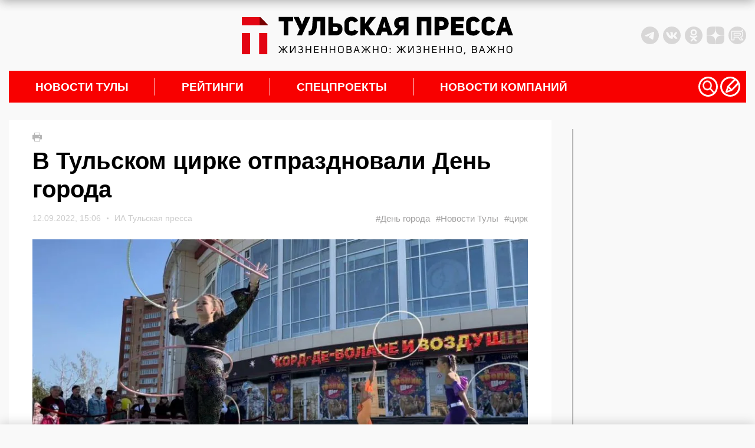

--- FILE ---
content_type: text/html; charset=UTF-8
request_url: https://tulapressa.ru/2022/09/v-tulskom-cirke-otprazdnovali-den-goroda/
body_size: 34436
content:
<!DOCTYPE html>
<html lang="ru">

<head>
    <meta charset="UTF-8" />
    <meta http-equiv="X-UA-Compatible" content="IE=edge" />
    <meta name="viewport" content="width=device-width, initial-scale=1.0" />
    <meta name="theme-color" content="#000000">
        <meta name="HandheldFriendly" content="True">
            <meta name="keywords" content="В Тульском цирке отпраздновали День города">
        <link rel="amphtml" href="https://tulapressa.ru/2022/09/v-tulskom-cirke-otprazdnovali-den-goroda/amp/">
        <meta property="og:locale" content="ru_RU">
        <meta property="og:site_name" content="ИА «Тульская пресса»">
        <meta property="og:type" content="article">
        <meta property="og:url" content="https://tulapressa.ru/2022/09/v-tulskom-cirke-otprazdnovali-den-goroda/">
        <meta property="article:published_time" content="2022-09-12T15:06:39+00:00">
        <meta property="article:modified_time" content="2022-09-12T15:06:40+03:00">
        <meta property="og:title" content="В Тульском цирке отпраздновали День города">
        <meta name="description" content="Для зрителей провели мастер-классы и разыграли 10 пригласительных билетов" />
                    <meta property="og:image" content="https://tulapressa.ru/wp-content/uploads/2022/09/12/attachment-840x520.jpeg.webp">
            <meta property="og:image:width" content="840">
            <meta property="og:image:height" content="520">
                <!--[if lt IE 9]>
      <script src="/wp-content/themes/tulapressa2.0/assets/js/minify/html5shiv.min.js"></script>
    <![endif]-->
    


    
    
    <link href="https://tulapressa.ru/wp-content/cache/perfmatters/tulapressa.ru/fonts/fd8be7c4c33d.google-fonts.css" rel="preload" as="style" onload="this.onload=null; this.rel='stylesheet';">
        <script defer src="https://code.jquery.com/jquery-3.6.0.min.js" integrity="sha256-/xUj+3OJU5yExlq6GSYGSHk7tPXikynS7ogEvDej/m4=" crossorigin="anonymous"></script>

    



    <script defer src="/wp-content/themes/tulapressa2.0/assets/js/minify/global.min.js?v1.005595443"></script>
    <style>*,.header-soc:last-of-type,ol,ul{margin:0}.header-weather,address>*{font-style:normal}.header-left_space iframe,.part_block iframe{max-width:100%;pointer-events:none}*{padding:0;border:0}*,:after,:before{-webkit-box-sizing:border-box;box-sizing:border-box}:active,:focus,a:active,a:focus{outline:0}.search_list.active,aside,footer,header,nav{display:block}body,html{width:100%;font-size:100%;line-height:1;-ms-text-size-adjust:100%;-moz-text-size-adjust:100%;-webkit-text-size-adjust:100%}button,input,textarea{font-family:inherit}input::-ms-clear{display:none}.noreferrer,button{cursor:pointer}button::-moz-focus-inner{padding:0;border:0}a,a:hover,a:visited{text-decoration:none}ul li{list-style:none}img{vertical-align:top}input[type=number]::-webkit-inner-spin-button,input[type=number]::-webkit-outer-spin-button{-webkit-appearance:none;margin:0}input[type=number]{-moz-appearance:textfield}input[type=search]::-webkit-search-cancel-button,input[type=search]::-webkit-search-decoration,input[type=search]::-webkit-search-results-button,input[type=search]::-webkit-search-results-decoration{display:none}body{font-family:Montserrat,sans-serif;color:#000;background:#f9f9f9}html.overflow{overflow:hidden}.wrapper{position:relative;margin:0 auto;padding-right:15px;padding-left:15px;width:100%;max-width:1330px}.grey_space{position:relative;min-width:70px;min-height:20px;color:#000;background:#d8d7d7}.grey_space::after{content:"content";position:absolute;top:50%;left:50%;transform:translate(-50%,-50%)}main{margin:30px 0;line-height:1.4}@media screen and (-webkit-min-device-pixel-ratio:0){input:focus,select:focus,textarea:focus{font-size:16px}}header{padding:10px 0;display:flex;justify-content:space-between;align-items:center}.header-left_space{width:350px;height:100px;flex:none;display:flex;align-items:center;justify-content:flex-start}.header-left_space iframe{max-height:100%}.header-logo{display:block;margin:0 15px}.header-logo img{width:460px;max-width:100%;height:auto}.banner-smnews-mobile,.burger,.burger_open-conteiner,.footer-calendar_hidden,.header-levsha-mobile,.header-logo-mobile,.p4s-designer__footer,.search_filter-select .select-hidden,.search_filter-select .select-options li[rel=hide]{display:none}.header-right{width:350px;flex:none;display:flex;justify-content:space-between;align-items:center}.header-info{display:flex;align-items:center;width:100%;margin-right:0}.header-socs{display:flex;margin-left:auto}.header-soc{margin-right:7px;width:30px;height:30px}.header-soc svg,.nav-icon svg{width:100%;height:100%}.header-soc path{fill:#d8d7d7;transition:.3s}.header-soc:hover path{fill:#999999}.header-weather{display:none;margin-top:0;align-items:center;font-weight:700;font-size:14px}.header-weather_icon{width:25px;height:25px;margin:0 10px}.header-weather_icon img{width:100%;height:100%;object-position:center;object-fit:contain}.header-levsha img{width:175px;max-width:100%;height:auto}.nav-li>a,nav{position:relative}.nav-li:not(:first-of-type):hover>a::before,.nav-li:not(:last-of-type)>a::after{position:absolute;transform:translateY(-50%);width:1px;height:30px;top:50%;content:""}.nav-li,.nav-li>a,.nav-sub{transition:.3s}.nav-li:hover,.nav-sub{background:#fff}nav{padding-right:10px;height:54px;background:#f80000;display:flex;align-items:center;justify-content:space-between}.nav-li,.nav-ul{height:100%;align-items:center;display:flex}.nav-li{font-weight:700;font-size:max(16px, min(19px, calc(100vw / 65)));text-transform:uppercase}.nav-li>a{padding:0 45px;width:100%;color:#fff}.nav-li:hover>a{color:#000}.nav-li:not(:last-of-type)>a::after{right:0;background:#fff}.nav-li:not(:first-of-type):hover>a::before{left:-1px;background:#f80000}.nav-icons,.nav-sub_list-item_topline,.nav-sub_third-item_topline{display:flex;align-items:center}.nav-icon{cursor:pointer;width:max(24px,min(34px,calc(100vw / 38)));height:max(24px,min(34px,calc(100vw / 38)))}.nav-sub,.nav-sub_list-item_big img,.nav-sub_list-item_big::after{position:absolute;width:100%;left:0}.nav-icon:not(:last-of-type){margin-right:4px}.nav-icon path,.nav-sub_second-item_comment path{fill:#ffffff;transition:.3s}.nav-icon:hover path{fill:#eeeeee}.nav-sub{display:none;z-index:3;top:54px;padding:15px;opacity:0;overflow:hidden}.nav-sub.active{display:flex;opacity:1}.nav-sub_list{margin-right:15px;display:flex;flex-direction:column}.nav-sub_list-link{display:block;padding:14px 0;height:auto;font-weight:400;font-size:18px;line-height:18px;text-transform:initial;color:#000;border-bottom:2px solid #000;transition:.1s}.nav-sub_list-item_comment path,.nav-sub_third-item_comment path,.search,.spec_box-item_cat{transition:.3s}.nav-sub_list-link.active{color:#f80000;border-color:#f80000}.nav-sub_list-items{display:none;grid-template-columns:auto auto;grid-template-rows:auto auto auto;gap:25px 25px;grid-auto-flow:row;grid-template-areas:"big top" "big center" "left right"}.nav-sub_list-items.active{display:grid}.nav-sub_list-item_big{grid-area:big;position:relative;padding:20px;color:#fff;font-weight:400;font-size:18px;text-transform:none;display:flex;flex-direction:column;justify-content:flex-end;overflow:hidden}.nav-sub_list-item_big::after{content:"";z-index:-1;top:0;height:100%;background:#00000080}.nav-sub_list-item_big img{z-index:-2;top:0;height:100%;object-fit:cover;object-position:center}.nav-sub_list-item_big time{margin-bottom:10px}.nav-sub_list-item_big-title{font-weight:600}.nav-sub_list-item,.nav-sub_third-item{font-weight:400;font-size:18px;text-transform:none;display:flex;align-items:center}.nav-sub_list-item_img{display:block;margin-right:15px;width:170px;height:120px;flex:none;overflow:hidden}.nav-sub_list-item_img img,.nav-sub_second-item_img img,.nav-sub_third-item_img img{width:100%;height:100%;object-fit:cover;object-position:center}.nav-sub_list-item time,.nav-sub_third-item time{font-weight:400;font-size:14px;color:#b6b6b6}.nav-sub_list-item_comment,.nav-sub_second-item_comment,.nav-sub_third-item_comment{display:block;margin-left:5px}.nav-sub_list-item_comment svg,.nav-sub_second-item_comment svg,.nav-sub_third-item_comment svg{height:14px;width:auto}.nav-sub_list-item_comment:hover path,.nav-sub_second-item_comment:hover path,.nav-sub_third-item_comment:hover path{fill:#f80000}.nav-sub_list-item_title{margin-top:15px;font-weight:600;font-size:16px;color:#000;display:-webkit-box;-webkit-line-clamp:3;-webkit-box-orient:vertical;-o-text-overflow:ellipsis;text-overflow:ellipsis;max-height:60px;overflow:hidden}.nav-sub_second-item_title,.nav-sub_third-item_title{margin-top:10px;line-height:1.35;-webkit-line-clamp:3;-webkit-box-orient:vertical;-o-text-overflow:ellipsis;text-overflow:ellipsis;overflow:hidden}.nav-sub_list-item_top{grid-area:top}.nav-sub_list-item_center{grid-area:center}.nav-sub_list-item_left{grid-area:left}.nav-sub_list-item_right{grid-area:right}.nav-sub_second{display:grid;grid-template-columns:auto auto auto auto;grid-template-rows:auto;gap:25px 25px}.nav-sub_third,.spec_box{grid-template-columns:auto auto auto;grid-template-rows:auto}.nav-sub_second-item{position:relative;padding:20px;width:100%;height:200px;color:#fff;font-weight:400;font-size:18px;text-transform:none;display:flex;flex-direction:column;justify-content:flex-end}.nav-sub_second-item_img{display:block;position:absolute;top:0;left:0;width:100%;height:100%;overflow:hidden}.nav-sub_second-item_img::after{content:"";position:absolute;top:0;left:0;width:100%;height:100%;background:rgba(0,0,0,.58)}.nav-sub_second-item_topline{position:relative;display:flex;align-items:center}.nav-sub_second-item time{font-weight:400;font-size:14px;color:#fff}.nav-sub_second-item_title{position:relative;display:-webkit-box;max-height:70px;font-weight:600;font-size:15px;color:#fff;text-transform:none}.nav-sub_third{display:grid;gap:25px 25px}.nav-sub_third-item_img{display:block;margin-right:15px;width:180px;height:115px;flex:none;overflow:hidden}#lenta11,.footer-nav_line:hover::after,.footer-phone:hover::after,.footer-soc:hover::after,.spec_box{width:100%}.nav-sub_third-item_title{font-weight:500;font-size:16px;color:#000;display:-webkit-box;max-height:65px}.nav-sub_third-item_tag{color:#337ab7;margin-top:5px;font-size:14px}.spec_box{display:grid;gap:25px 0}.spec_box-item{position:relative;padding:20px;display:flex;flex-direction:column;justify-content:space-between}.spec_box-item:not(:nth-of-type(3n)){border-right:1px solid #b5b5b5}.spec_box-item_link{z-index:1;position:absolute;top:0;left:0;width:100%;height:100%}.spec_box-item_img{position:absolute;top:20px;right:20px;width:140px;height:auto;max-height:120px;opacity:.15;transition:.3s;object-fit:contain;object-position:top right}.search,.write{z-index:999;opacity:0;left:0}.search.active,.spec_box-item:hover .spec_box-item_img,.write.active{opacity:1}.spec_box-item_cat{padding:5px 10px;width:fit-content;font-weight:700;font-size:14px;color:#fff;background:#4c6f86}.spec_box-item:hover .spec_box-item_cat{background:#3ba1e3}.spec_box-item_info{margin:40px 0 20px}.spec_box-item_subtitle{font-weight:700;font-size:24px;line-height:135%;text-transform:uppercase;color:#3e4357}.spec_box-item_title{margin-top:10px;font-weight:700;font-size:18px;line-height:130%;color:#3e4357}.spec_box-item_time{font-weight:400;font-size:14px;color:#3e4357}@media (max-width:1200px){.header-left_space{width:250px}.header-right{width:250px;justify-content:flex-end}.header-info,.nav-sub_third-item_img{display:none}}@media (max-width:900px){nav{padding:0}.nav-icons,.nav-sub{display:none!important}}.search{display:none;position:fixed;top:0;padding:60px 0 40px;width:100%;height:100%;background:#000000cc}.search_container{position:relative;margin:0 auto;padding:0 15px;width:100%;max-width:1330px;display:flex;flex-direction:column;align-items:center}.search_close,.write_close{position:absolute;top:8px;right:30px;width:32px;height:32px;background:url(/wp-content/themes/tulapressa2.0/assets/media/close.svg) center/contain no-repeat;cursor:pointer}.search_input{border:none;padding:20px 0;border-radius:0;background:0 0;-webkit-box-shadow:none;box-shadow:none;border-bottom:2px solid #fff;color:#fff;font-size:20px;line-height:24px;font-weight:700;width:80%;outline:0}.search_btn{position:absolute;width:50px;height:50px;margin:0 10%;right:0;border:none;background:url(/wp-content/themes/tulapressa2.0/assets/media/search-submit.svg) center/contain no-repeat;cursor:pointer}.search_filters{width:100%;padding-left:10%;padding-right:10%}.search_filters-contain{padding:20px 0;display:-webkit-box;display:-ms-flexbox;display:flex;-webkit-box-align:center;-ms-flex-align:center;align-items:center;border-bottom:.5px solid #8b8b8b}.search_list,.search_pag{padding-left:calc(10% + 10px);width:100%}.search_filter{display:-webkit-box;display:-ms-flexbox;display:flex;-webkit-box-align:center;-ms-flex-align:center;align-items:center}.search_filter:not(:last-of-type),.search_pag-number:not(:last-of-type){margin-right:5%}.search_filter-label{margin-right:15px;font-size:16px;line-height:19px;color:rgba(255,255,255,.5)}.search_filter-select .select{cursor:pointer;display:inline-block;position:relative;font-size:16px;color:#fff}.search_filter-select .select-styled{top:0;right:0;bottom:0;left:0;padding:8px 40px 8px 15px}.search_filter-select .select-styled:after{content:"";width:16px;height:8px;background:url(/wp-content/themes/tulapressa2.0/assets/media/search-select.svg) center/contain no-repeat;position:absolute;top:50%;right:10px;-webkit-transform:translateY(-50%);-ms-transform:translateY(-50%);transform:translateY(-50%);-webkit-transition:.3s;-o-transition:.3s;transition:.3s}.search_filter-select .select-styled.active:after{-webkit-transform:translateY(-50%) rotate3d(1,0,0,180deg);transform:translateY(-50%) rotate3d(1,0,0,180deg)}.search_filter-select .select-options{display:none;position:absolute;top:100%;right:0;left:0;z-index:999;margin:0;padding:0;width:-webkit-fit-content;width:-moz-fit-content;width:fit-content;list-style:none}.search_filter-select .select-options li{margin:0;padding:8px 15px;min-width:-webkit-max-content;min-width:-moz-max-content;min-width:max-content;background:#8b8b8b40;border-top:1px solid #000;list-style-type:none}.search_filter-select .select-options li.is-selected,.search_filter-select .select-options li:hover{color:#fff;background:#000}.search_ajax{width:100%;margin-right:20px}.search_list{display:none;margin-top:30px;padding-right:calc(10% - 16px);overflow-y:scroll;height:calc(100vh - 340px)}.search_list-none,.search_pag-contain{display:-webkit-box;display:-ms-flexbox}.search_list-none{display:flex;-webkit-box-pack:center;-ms-flex-pack:center;justify-content:center}.search_list::-webkit-scrollbar{width:8px;border-radius:3px;height:69px}.search_list::-webkit-scrollbar-thumb{background:#ffffff80;border-radius:3px}.search_pag{padding-right:calc(10% - 8px)}.search_pag-contain{padding-top:25px;display:flex;-webkit-box-align:center;-ms-flex-align:center;align-items:center;border-top:.5px solid #8b8b8b}.search_pag-number{cursor:pointer;font-weight:700;font-size:14px;line-height:16px;color:rgba(255,255,255,.5)}.footer-content a,.search_pag-number.active{color:#fff}.search_news{padding:25px 0;overflow:hidden;border-top:.5px solid #8b8b8b;display:-webkit-box;display:-ms-flexbox;display:flex}.search_news:first-of-type{padding-top:0;border:none}.search_news-time{font-size:16px;line-height:19px;font-weight:400;color:#fff}.search_news-title{display:block;margin-top:5px;font-size:22px;line-height:27px;color:#fff;font-weight:700}.search_news-images{width:155px;height:100px;margin-right:25px;overflow:hidden}.search_news-images img{width:100%;height:100%;-o-object-fit:cover;object-fit:cover}@media (max-width:1199px){.search_close{right:15px;top:11px;width:30px;height:30px}.search_btn{width:35px;height:35px;right:10px;top:10px}.search_input{padding:15px 0;font-size:16px}.search_filters-contain{padding:15px 0;-webkit-box-orient:vertical;-webkit-box-direction:normal;-ms-flex-direction:column;flex-direction:column}.search_filter:not(:last-of-type){margin:0}.search_filter-label,.search_filter-select .select{font-size:14px}.search_filter-select .select-options li{padding:5px 15px;background:#8b8b8b}.search_list{margin-top:20px;height:calc(100vh - 355px)}.search_news{padding:10px 0}.search_news-images{display:none}.search_news .search_info{max-width:100%}.search_news-time{font-size:14px;line-height:110%}.search_news-title{margin:0;font-size:14px;line-height:160%}}.write{display:none;position:fixed;top:0;padding:60px 0 40px;width:100%;height:100%;color:#fff;background:#000000cc;transition:.3s}.write_container{position:relative;margin:0 auto;padding:0 15px;width:100%;max-width:1330px;height:100%;display:flex;flex-direction:column;justify-content:center;align-items:center}.write_form{width:430px}.write_title{margin:0 0 15px;font-size:24px;font-weight:400}.write_btn,.write_control{color:#fff;font-size:18px;display:block}.write_control{padding:25px;margin-bottom:10px;width:100%;height:34px;line-height:1.4;border:1px solid #ccc;border-radius:4px;background:0 0;box-shadow:inset 0 1px 1px rgb(0 0 0 / 8%);transition:border-color .3s,box-shadow .3s}textarea.write_control{height:300px;resize:vertical}.write_control:focus{border-color:#66afe9;box-shadow:inset 0 1px 1px rgb(0 0 0 / 8%),0 0 8px rgb(102 175 233 / 60%);outline:0}.write_btn{padding:7px 15px;width:fit-content;font-weight:400;background:#3aa1e4;border:none}.footer-nav_line,.footer-phone{font-size:max(16px, min(18px, calc(100vw / 72)))}.banner-smnews{display:block;width:100%;height:auto;margin-bottom:30px}.footer-content{background:#383838}.footer-lines{width:100%;height:7px;background:linear-gradient(90deg,#b754cd 25%,#03c43e 25%,#03c43e 50%,#f80000 50%,#f80000 75%,#3ba1e3 75%)}.footer-nav{padding:30px 15px;display:grid;grid-template-columns:auto auto auto auto;grid-template-rows:165px auto}.footer-nav_lines{width:fit-content;justify-self:center}.footer-nav_line:not(:first-of-type){margin-top:10px}.footer-nav_line::after,.footer-phone::after,.footer-soc::after{content:"";position:absolute;bottom:0;left:0;width:0;height:1px;background:#fff;transition:.3s}.footer-nav_line{display:block;position:relative;padding-bottom:3px;width:fit-content}.footer-contacts{padding:30px 7.5%;display:grid;grid-template-columns:auto auto auto;grid-template-rows:auto;align-items:center;border-top:2px solid #f9f9f9}.footer-phone,.footer-soc{width:fit-content;padding-bottom:3px;position:relative}.footer-logo img,.part_block img,.part_block video{max-width:100%;height:auto}.footer-phone{display:block;margin:0 15px;justify-self:center}.footer-socs{display:flex;align-items:center;justify-content:flex-end}.footer-soc{display:block;font-size:max(14px, min(16px, calc(100vw / 81)));justify-self:center}.footer-calendar_visable,.footer-date{display:flex}.footer-soc:not(:first-of-type){margin-left:15px}.footer-calendar{background:#f9f9f9}.footer-date{position:relative;min-width:70px;width:100%;height:70px;font-size:18px;flex-direction:column;align-items:center;justify-content:center;overflow:hidden}.footer-date:not(:last-of-type){min-width:72px;width:calc(100% + 2px);border-right:2px solid #e8e8e8}.footer-date::before{content:"";position:absolute;top:-2px;left:0;width:100%;height:2px;background:#f80000;transition:.2s}.footer-date:hover::before{top:0}.footer-date_number{font-size:18px;color:#000;transition:.2s}.footer-date:hover .footer-date_number{color:#f80000}.footer-date_week{margin-top:5px;font-size:16px;color:#a2a2a2}.footer-copy{padding:30px 7.5%;display:grid;grid-template-columns:auto auto;grid-template-rows:auto;border-top:2px solid #fff}.footer-copy_text{max-width:750px;font-size:14px;font-weight:100;color:#fff}.footer-copy_right{margin-left:20px;display:flex}.footer-copy_age{margin-right:20px;width:55px;height:55px;font-size:20px;border:1px solid #fff;color:#fff;display:flex;justify-content:center;align-items:center}.footer-copy_counts{display:grid;grid-template-columns:auto;grid-template-rows:auto;grid-gap:10px;height:fit-content}.part_block{flex:none;position:relative;overflow:hidden;display:flex;align-items:center;justify-content:center}.part_block a,.part_block iframe,.part_block img,.part_block video{display:block;margin:0 auto;max-width:100%}.part_block video::-webkit-media-controls{display:none!important}.part_block a{height:fit-content}.part_block .video_play{cursor:pointer;position:absolute;right:30px;bottom:30px;width:50px;height:50px;background-color:#fff;background-image:url(/wp-content/themes/tulapressa2.0/assets/media/video_sound-on.svg);background-position:center;background-repeat:no-repeat;border-radius:100%;box-shadow:3px 2px 30px rgba(0,0,0,.15);transition:.3s}.part_block .video_play.video_play-mute{background-image:url(/wp-content/themes/tulapressa2.0/assets/media/video_sound-off.svg)}.part_block .video_play:hover{background-color:#eee}@media (max-width:800px){.wrapper,svg:not(:root){overflow:hidden}main{margin:15px 0}header{margin:15px 0;height:80px}.banner-smnews,.header-left_space,.header-levsha,.header-logo,.part_block .video_play,nav{display:none}.header-right{width:calc((100% - 42px)/ 2);height:100%;flex:auto}.header-levsha-mobile,.header-logo-mobile{height:100%;display:flex;align-items:center}.header-levsha-mobile img,.header-logo-mobile img{width:auto;max-height:100%}.burger_open-conteiner{display:block;width:calc((100% - 42px)/ 2)}.burger_open{position:relative;z-index:999;width:35px;height:35px}.burger_open svg{position:absolute;cursor:pointer;height:65px;-webkit-transform:translate3d(0,0,0);transform:translate3d(0,0,0);width:92px;top:-17px;left:-32px}.burger_open path.bottom,.burger_open path.top{stroke-dasharray:240px,950px}.burger_open path.middle{stroke-dasharray:240px,240px}.burger_open path{fill:none;stroke:#5c5c5c;stroke-dashoffset:0;stroke-linecap:round;stroke-width:30px;transition:stroke .5s cubic-bezier(.25, -.25, .75, 1.25),stroke-dashoffset .5s cubic-bezier(.25, -.25, .75, 1.25),stroke-dasharray .5s cubic-bezier(.25, -.25, .75, 1.25)}.burger_open.active path.bottom,.burger_open.active path.top{stroke:#ffffff;stroke-dashoffset:-650px}.burger_open.active path.middle{stroke:#ffffff;stroke-dasharray:1px,220px;stroke-dashoffset:-115px}.burger{position:fixed;z-index:998;top:0;right:0;padding:50px;width:100%;height:100%;background:#fff;opacity:0;transition:.3s;background:#000000cc;overflow:auto}.burger.active{opacity:1}.search__button_mobile{position:absolute;top:40px;right:15px}.burger_nav{display:flex;flex-direction:column;align-items:center;justify-content:center;min-height:100%}.burger_nav__link{display:block;font-size:16px;color:#fff}.burger_nav__link:not(:last-of-type){margin-bottom:15px}.burger_nav__link-big{margin-top:25px;font-weight:700;font-size:18px;text-align:center;text-transform:uppercase}.burger_nav__link-big:first-of-type{margin:0 0 25px}.search_close{top:-30px}footer{margin:0 -15px}.banner-smnews-mobile{display:block;width:100%;height:auto}.footer-nav{margin:0 auto;width:fit-content;grid-template-columns:auto auto;grid-column-gap:25px}.footer-contacts,.footer-copy{grid-template-columns:auto}.footer-nav_lines{justify-self:start}.footer-nav_lines:nth-of-type(2n){text-align:right;justify-self:end}.footer-nav_lines:nth-of-type(n+3){margin-top:-50px;align-self:end}.footer-nav_line{width:auto}.footer-contacts{align-items:flex-start}.footer-phone{margin:20px 0;justify-self:start}.footer-socs{justify-content:start}.footer-copy_right{margin:20px 0 0}.footer-copy_counts{grid-template-columns:auto auto}}.grf-widget{margin:0 auto}@media (min-width:800px){.prog_adv{margin:15px 0}}@media screen and (max-width:480px){#shar_frame{transform:translateX(-50%) scale(.92,.92)!important;transform-origin:center}}</style>        <script>
            console.log("type style: php")
        </script>
                            <link rel="prefetch prerender" href="https://tulapressa.ru/wp-content/uploads/2022/09/12/attachment-840x520.jpeg.webp" />
            <link rel="preload" as="image" href="https://tulapressa.ru/wp-content/uploads/2022/09/12/attachment-840x520.jpeg.webp" />
                <script defer src="/wp-content/themes/tulapressa2.0/assets/js/minify/single.min.js?v1.005595443"></script>
        <script defer src="/wp-content/themes/tulapressa2.0/assets/js/minify/loader-single.min.js?v1.005595443"></script>
        <style>.msg_fixed_bot,.msg_fixed_top{position:fixed;z-index:1001;width:100%;box-shadow:0 0 20px 0 rgb(0 0 0 / 20%);background:#fff;transition:.3s;left:0}.post .wp-caption,.post p iframe{max-width:100%}.carousel__slide img,.content_ajax-img img,.right-news_company-item img{object-fit:cover;object-position:center}.footer-copy{padding-bottom:60px}.msg_fixed_top{top:0;transform:translateY(-100%)}.msg_fixed_bot.active,.msg_fixed_top.active{transform:translateY(0)}.msg_fixed_bot .container,.msg_fixed_top .container{padding:10px;display:flex;justify-content:center;align-items:center}.msg_fixed_bot .container a,.msg_fixed_top .container a{display:flex;justify-content:center;align-items:center}.msg_fixed_top .container span{display:block;position:relative;color:#f80000d6;font:700 14px Arial;transition:.3s}.lenta_right-item:hover .lenta_right-title,.msg_fixed_top .container a:hover span{color:#f80000}.msg_fixed_top .container span::after{content:"";position:absolute;bottom:-5px;left:50%;width:0%;height:1px;background:#f80000d6;transition:.3s}.msg_fixed_top .container a:hover span::after{left:0;width:100%;background:#f80000}.msg_fixed_bot .container svg,.msg_fixed_top .container svg{margin-left:10px}.msg_fixed_top .container svg path{fill:#f80000d6;transition:.3s}.lenta_right-comment:hover path,.msg_fixed_bot .container svg path,.msg_fixed_top .container a:hover svg path{fill:#f80000}@media (max-width:1024px){.msg_fixed_top .container span{color:#f80000}.msg_fixed_top .container span::after{content:none}.msg_fixed_top .container svg path{fill:#f80000}}.msg_fixed_bot{bottom:0;transform:translateY(100%)}.msg_fixed_bot .container span{display:block;color:#f80000;font:700 14px Arial}.single{position:relative;display:flex}.single-left{width:calc(100% - 330px);overflow:hidden}.content{margin-bottom:30px;padding:20px 40px;background:#fff}.scroll-ajax{margin-top:30px}.content_ajax{margin:30px auto;width:100%;height:255px;display:flex;background:#fff}.content_ajax:first-of-type,.post p:first-of-type{margin-top:0}.content_ajax-img{flex:none;display:block}.content_ajax-img img{width:380px;height:255px}.content_ajax-text{padding:35px 15px 30px 50px;height:100%;display:flex;flex-direction:column;justify-content:space-between}.content_ajax-top time{display:flex;align-items:center;font-weight:400;font-size:14px;color:#b6b6b6}.content_ajax-title{display:block;margin-top:10px;font-weight:700;font-size:20px;line-height:135%;color:#000}.content_ajax-bottom{margin-top:20px;display:flex;justify-content:space-between;align-items:flex-end}.content_ajax-more{flex:none;position:relative;display:block;margin-right:20px;width:fit-content;font-weight:400;font-size:18px;color:#f80000;text-decoration:none}.content_ajax-more::after{content:"";position:absolute;bottom:-3px;left:0;width:100%;height:1px;background:#f00000;transition:.3s}.content_ajax-more:hover::after{width:0%}.content_ajax-tags a,.gallery br,.gallery dl,.lenta_right-down.disable,.lenta_right-up.disable,.post blockquote.important_text::after,.post blockquote.important_text::before{display:none}.content_ajax-tags a:first-child{display:block;font-weight:400;font-size:16px;color:#b6b6b6;text-align:right}.scroll-ajax .adv-block{margin:30px auto}.news_print{margin-bottom:10px;width:15px;height:15px;cursor:pointer}.news_print svg{width:auto;height:100%}.news_print path{fill:#b6b6b6;transition:.3s}.news_print:hover path{fill:#000000}.news_title{font-weight:700;font-size:24px;font-family:sans-serif;line-height:32px;color:#000}.news_top{margin-top:15px;display:flex;justify-content:space-between;align-items:center;font-weight:400;font-size:14px;color:#ccc}.news_image-copy,.news_top-tag{font-weight:400;font-size:15px}.news_top time{width:100%;display:flex;align-items:center;justify-content:space-between;font-family:sans-serif;color:#ccc}.news_top-bull{display:block;margin:0 10px;width:3px;height:3px;border-radius:100%;overflow:hidden;background:#ccc}.news_top-tags{display:flex}.news_top-tag{color:#a1a0a0}.news_top-tag:not(:last-of-type){margin-right:10px;display:block}.news_image,.news_image-link,.right-news_company-item{width:100%}.news_image-copy{margin-top:5px;color:#ccc}.news_image-copy a{color:#ccc}.news_image_social{margin-top:15px;display:flex}.news_image_social-icon{width:35px;height:35px}.news_image_social-icon:not(:last-of-type){margin-right:8px}.news_image_social-icon svg{width:100%;height:100%}.news_image_social-icon path{fill:#cccccc}.news_image{margin-top:25px;position:relative}.news_image-link img{width:100%;height:auto}.news_preview{margin:30px 0 20px;font-weight:600;font-size:20px;line-height:28px;color:#000}.news_alert,.post{font-size:16px;line-height:24px;font-weight:400;font-family:"Noto Sans",sans-serif}.post{padding-bottom:20px;color:#000}.post hr{width:100%;height:1px;background:#ccc}.post p{margin:15px 0}.post p:last-of-type{margin-bottom:0}.post p iframe{max-height:56vw;width:100%!important}.post .wp-caption img,.post p img{max-width:100%;height:auto}@media (min-width:800px){.msg_fixed_bot .container span{position:relative;color:#f80000d6;transition:.3s}.msg_fixed_bot .container a:hover span{color:#f80000}.msg_fixed_bot .container span::after{content:"";position:absolute;bottom:-5px;left:50%;width:0%;height:1px;background:#f80000d6;transition:.3s}.msg_fixed_bot .container a:hover span::after{left:0;width:100%;background:#f80000}.msg_fixed_bot .container svg path{fill:#f80000d6;transition:.3s}.msg_fixed_bot .container a:hover svg path{fill:#f80000}.news_title{font-size:40px;line-height:48px;font-family:Montserrat,sans-serif}.news_top time{width:fit-content;justify-content:flex-start;font-family:Montserrat,sans-serif}.news_image_social-icon_tlg{display:block}.news_image_social-icon_tlg_mob{display:none}.news_image_social{position:absolute;bottom:50px;left:50%;transform:translateX(-50%)}.news_image_social-icon{width:30px;height:30px;cursor:pointer}.news_image_social-icon:not(:last-of-type){margin-right:8px}.news_image_social-icon svg{width:100%;height:100%}.news_image_social-icon path{fill:#ffffff;transition:.3s}.news_image_social-icon:hover path{fill:#cccccc}.post .wp-caption{width:calc(100% - 80px)!important}.post .wp-caption img{width:100%}.post p img.size-medium{width:calc(100% - 80px)}}.post p.wp-caption-text{font-style:italic;font-weight:500}.aligncenter{display:block;margin:0 auto}.alignright{display:block;margin:0 0 0 auto}.alignleft{display:block;margin:0 auto 0 0}.post blockquote{position:relative;display:block;margin:10px 0 30px;padding:21px 60px 0 25px;font-weight:600;font-size:18px;line-height:26px}.post blockquote::before{content:"";position:absolute;top:0;right:0;width:29px;height:21px;background:url(/wp-content/themes/tulapressa2.0/assets/media/blockquote.svg)}.post blockquote::after{content:"";position:absolute;top:16px;left:0;width:4px;height:calc(100% - 11px);background:#f80000}.post ul{padding-left:30px}.post li{list-style:disc}.news_alert-text a span,.post a{color:#f80000;text-decoration:underline}.news_alert{margin:30px 0;display:flex;align-items:flex-start;color:#000}.news_alert svg{flex:none;display:block;margin-right:15px;width:35px;height:auto}.news_alert b{margin-bottom:5px;display:block;font-weight:700;font-family:Montserrat,sans-serif}.news_alert-icons{margin-right:15px;flex:none;display:flex;flex-direction:column;margin-top:5px}.news_alert .news_alert-icons svg{margin:0}.news_alert-icons a:not(:last-of-type){display:block;margin-bottom:10px}.news_alert-text{font-size:18px;line-height:26px}.news_bottom{display:flex;align-items:flex-end;justify-content:space-between}.lenta_right-topline,.news_bottom-autor{align-items:center;display:flex}.news_bottom-autor{font-weight:400;font-size:16px;font-family:"Noto Sans",sans-serif;line-height:1.2;text-align:right;color:#000}.news_bottom-autor b{display:block;font-weight:600}.news_bottom-autor img{display:block;margin-left:15px;width:50px;height:50px;border-radius:100%;overflow:hidden;object-fit:cover}.news_bottom-autor a{color:#000}.lenta_right-comment_count,.lenta_right-item time{font-size:14px;color:#ccc;font-weight:400}.single-right{position:sticky;bottom:55px;align-self:flex-end;flex:none;margin-left:30px;width:300px}.single-right .banner_ad:first-of-type{margin-top:0!important}.single-right .prog_adv{margin-bottom:15px}.lenta_right{position:relative;width:100%;height:1200px}.lenta_right-down,.lenta_right-up{z-index:1;left:-1px;width:14px;background:url(/wp-content/themes/tulapressa2.0/assets/media/up-down.svg) center/contain no-repeat #fff}.lenta_right::before{content:"";position:absolute;top:0;left:5px;width:2px;height:100%;background:#b6b6b6}.lenta_right-item::after,.lenta_right-item::before{content:"";position:absolute;top:50%;transform:translateY(-50%);background:#fff;transition:.3s}.lenta_right-up{position:absolute;top:0;height:14px;transform:rotate(180deg)}.lenta_right-down{position:absolute;bottom:0;height:14px}.lenta_right-content{position:relative;width:100%;height:100%;overflow-y:auto;overflow-x:hidden}.lenta_right-content::-webkit-scrollbar{width:0}.lenta_right-item{position:relative;padding-left:20px}.lenta_right-item::before{left:0;width:12px;height:12px;border:2px solid #b6b6b6;border-radius:100%}.lenta_right-item::after{left:3px;width:6px;height:6px;border-radius:100%}.lenta_right-item:hover::before{border-color:#f80000}.lenta_right-item:hover::after{background:#f80000}.lenta_right-item:not(:last-of-type){margin-bottom:20px}.lenta_right-comment{margin-left:10px;display:flex;align-items:center}.lenta_right-comment svg{height:14px;width:auto}.lenta_right-comment path{transition:.3s}.lenta_right-comment_count{margin-left:5px}.lenta_right-title{margin-top:5px;font-weight:400;font-size:15px;font-family:"Noto Sans",sans-serif;line-height:140%;color:#000;transition:.3s}.right-news_company{width:100%;margin:25px 0}.right-news_company-title{padding:15px 0;width:100%;font-weight:700;font-size:20px;color:#fff;text-align:center;text-transform:uppercase;background:#f80000}.right-news_company-content{padding:25px 20px;width:100%;background:#fff}.right-news_company-item:not(:last-of-type){margin-bottom:35px}.right-news_company-item img{width:100%;height:180px}.right-news_company-item_title{display:block;margin-top:15px;ont-weight:400;font-size:16px;line-height:1.4;color:#000}@media (max-width:900px){.single-left{width:100%}.single-right{display:none}}.gallery{margin:35px auto!important}.carousel{--carousel-button-svg-width:20px;--carousel-button-svg-height:20px;--carousel-button-svg-stroke-width:2}.mainCarousel .carousel__button{width:20px;height:20px;color:#f80000;background:0 0}.carousel .carousel__button.is-prev{left:0}.carousel .carousel__button.is-next{right:0}.carousel__slide img{width:100%;height:100%}.mainCarousel{margin-top:35px;padding:0 40px}.mainCarousel .carousel__slide{padding:0;width:100%;height:460px;cursor:unset}.single .single-left .content .post>h3,.thumbCarousel{margin-top:15px}.thumbCarousel .carousel__slide{margin:0 6px;padding:0;width:115px;height:70px;cursor:pointer;overflow:hidden}.thumbCarousel .carousel__slide.is-nav-selected{border:1px solid #f80000}@media (max-width:800px){.content_ajax-title,.news_preview,.scroll-ajax{margin-top:15px}.news_image_social-icon_tlg,.news_print,.news_top-tags{display:none}.news_alert-vertical,.news_image_social-icon_tlg_mob{display:block}.single-left>.content,main{margin-left:-15px;margin-right:-15px}.single-left{padding:0 15px}.single-left .content{margin-bottom:15px;display:flex;flex-direction:column;padding:20px}.news_preview{font-size:21px;line-height:29px}.news_alert,.post{font-size:16px;line-height:24px}.post{padding-bottom:15px}.post blockquote{padding:25px 5px 0;font-size:18px;line-height:26px}.post blockquote::after{content:none}.news_alert{margin:15px 0}.news_alert-vertical svg{position:relative;z-index:0;margin:8px 10px 10px 0;float:left}.news_alert-vertical b{position:relative;z-index:1}.news_bottom{justify-content:flex-end}.mainCarousel{padding:0 30px}.mainCarousel .carousel__slide{height:200px}.cc .mc-nocomments{display:none!important}.content_ajax{margin:20px auto;height:fit-content;display:block}.content_ajax-img{width:100%}.content_ajax-img img{width:100%;height:250px}.content_ajax-text{padding:20px;height:fit-content}.scroll-ajax .adv-block{margin:-15px auto}.comments_ads{height:200px;margin:10px 0}.anons_mob_ad{min-height:300px;margin:0 0 20px}}.single_head_ct{display:flex;align-items:center;justify-content:space-between;flex-wrap:wrap}@media (min-width:800px){.scroll-ajax{margin:0}#mc-link{margin-bottom:15px}}.post blockquote.important_text{background:#f7f7f7;padding:15px 32px;font-size:20px;font-style:italic;line-height:28px;font-weight:600;margin:30px 0}@media screen and (max-width:480px){#shar_frame{transform:translateX(-50%) scale(.92,.92)!important;transform-origin:center}.post blockquote.important_text{background:#f7f7f7;padding:15px;font-size:16px;font-style:italic;line-height:24px;font-weight:600}}.erid{text-align:right;font-size:12px;margin-bottom:10px}</style>            <script>
                console.log("type style: php")
            </script>
                <link rel="stylesheet" href="/wp-content/themes/tulapressa2.0/assets/css/print.css?v1.005595443" media="print" />
                    <script type="application/ld+json">
                {
                    "@context": "https://schema.org",
                    "@type": "NewsArticle",
                    "url": "https://tulapressa.ru/2022/09/v-tulskom-cirke-otprazdnovali-den-goroda/",
                    "publisher": {
                        "@type": "Organization",
                        "name": "Информационное агентство «Тульская пресса»",
                        "logo": "/wp-content/themes/tulapressa2.0/assets/media/old/ico/favicon_big.png"
                    },
                    "headline": "В Тульском цирке отпраздновали День города",
                    "mainEntityOfPage": "https://tulapressa.ru/2022/09/v-tulskom-cirke-otprazdnovali-den-goroda/",
                    "articleBody": "Для зрителей провели мастерклассы и разыграли 10 пригласительных билетов",
                    "image": "https://tulapressa.ru/wp-content/uploads/2022/09/12/attachment-840x520.jpeg.webp",
                    "datePublished": "2022-09-12T15:06:39+03:00"
                }
            </script>
                    <title>В Тульском цирке отпраздновали День города | ИА “Тульская Пресса”</title>

<meta name="description" content="Для зрителей провели мастер-классы и разыграли 10 пригласительных билетов" />
<style id='rocket-lazyload-inline-css' type='text/css'>
.rll-youtube-player{position:relative;padding-bottom:56.23%;height:0;overflow:hidden;max-width:100%;}.rll-youtube-player iframe{position:absolute;top:0;left:0;width:100%;height:100%;z-index:100;background:0 0}.rll-youtube-player img{bottom:0;display:block;left:0;margin:auto;max-width:100%;width:100%;position:absolute;right:0;top:0;border:none;height:auto;cursor:pointer;-webkit-transition:.4s all;-moz-transition:.4s all;transition:.4s all}.rll-youtube-player img:hover{-webkit-filter:brightness(75%)}.rll-youtube-player .play{height:72px;width:72px;left:50%;top:50%;margin-left:-36px;margin-top:-36px;position:absolute;background:url(https://tulapressa.ru/wp-content/plugins/rocket-lazy-load/assets/img/youtube.png) no-repeat;cursor:pointer}
</style>
<link rel="canonical" href="https://tulapressa.ru/2022/09/v-tulskom-cirke-otprazdnovali-den-goroda/" />
<script>document.createElement( "picture" );if(!window.HTMLPictureElement && document.addEventListener) {window.addEventListener("DOMContentLoaded", function() {var s = document.createElement("script");s.src = "https://tulapressa.ru/wp-content/plugins/webp-express/js/picturefill.min.js";document.body.appendChild(s);});}</script><noscript><style id="rocket-lazyload-nojs-css">.rll-youtube-player, [data-lazy-src]{display:none !important;}</style></noscript>
    <link rel="apple-touch-icon" sizes="180x180" href="https://tulapressa.ru/wp-content/themes/tulapressa2.0/assets/media/favicon/apple-touch-icon.png">
    <link rel="icon" type="image/png" sizes="32x32" href="https://tulapressa.ru/wp-content/themes/tulapressa2.0/assets/media/favicon/favicon-32x32.png">
    <link rel="icon" type="image/png" sizes="16x16" href="https://tulapressa.ru/wp-content/themes/tulapressa2.0/assets/media/favicon/favicon-16x16.png">
    <link rel="manifest" href="https://tulapressa.ru/wp-content/themes/tulapressa2.0/assets/media/favicon/site.webmanifest">
    <link rel="mask-icon" href="https://tulapressa.ru/wp-content/themes/tulapressa2.0/assets/media/favicon/safari-pinned-tab.svg" color="#5bbad5">
    <link rel="shortcut icon" href="https://tulapressa.ru/wp-content/themes/tulapressa2.0/assets/media/favicon/favicon.ico">
    <meta name="msapplication-TileColor" content="#da532c">
    <meta name="msapplication-config" content="https://tulapressa.ru/wp-content/themes/tulapressa2.0/assets/media/favicon/browserconfig.xml">
    <meta name="theme-color" content="#ffffff">
    



    
</head>

<body >


    <!--LiveInternet counter-->
    <script>
        new Image().src = "https://counter.yadro.ru/hit?r" +
            escape(document.referrer) + ((typeof(screen) == "undefined") ? "" :
                ";s" + screen.width + "*" + screen.height + "*" + (screen.colorDepth ?
                    screen.colorDepth : screen.pixelDepth)) + ";u" + escape(document.URL) +
            ";h" + escape(document.title.substring(0, 150)) +
            ";" + Math.random();
    </script><!--/LiveInternet-->

    <!-- test_cache 1769340674 -->
    <!-- Rating Mail.ru counter -->
    <noscript>
        <div>
            <img src="https://top-fwz1.mail.ru/counter?id=3250615;js=na" style="border:0;position:absolute;left:-9999px;" alt="Top.Mail.Ru" />
        </div>
    </noscript>
    <!-- //Rating Mail.ru counter -->
        <div class="wrapper">
        <div id="sdp1" class="part_block"><div id="adfox_166195434351595690"></div></div><div id="smp1" class="part_block"><div id="adfox_166201694499491085"></div></div>                    <div class="msg_fixed_top">
                <div class="container">
                    <a href="https://vk.com/tula.pressa" target="_blank" rel="nofollow">
                        <span>Подписывайтесь на нас в Vkontakte</span>
                        <svg width="25" height="25" viewBox="0 0 25 25" fill="none" xmlns="http://www.w3.org/2000/svg">
                            <path d="M16.3412 0H8.67188C1.66664 0 0 1.66664 0 8.65882V16.3281C0 23.3333 1.65368 25 8.65882 25H16.3281C23.3334 25 25 23.3463 25 16.3411V8.67188C25 1.66664 23.3463 0 16.3412 0ZM20.1823 17.8385H18.3594C17.6693 17.8385 17.4609 17.2786 16.224 16.0416C15.1432 15 14.6875 14.8698 14.4141 14.8698C14.0365 14.8698 13.9323 14.9739 13.9323 15.4948V17.1354C13.9323 17.5781 13.7891 17.8385 12.6302 17.8385C11.5057 17.763 10.4152 17.4213 9.4486 16.8418C8.48196 16.2623 7.66682 15.4614 7.07031 14.5052C5.6542 12.7425 4.66888 10.6738 4.19274 8.46351C4.19274 8.19007 4.29688 7.94266 4.81774 7.94266H6.64062C7.10938 7.94266 7.27868 8.15101 7.46094 8.63281C8.34633 11.2369 9.8568 13.5026 10.4688 13.5026C10.7031 13.5026 10.8073 13.3984 10.8073 12.8125V10.1302C10.7291 8.90625 10.0781 8.80204 10.0781 8.35938C10.0867 8.24259 10.1404 8.13374 10.228 8.05593C10.3155 7.97813 10.4299 7.9375 10.5469 7.94266H13.4115C13.8021 7.94266 13.9323 8.13797 13.9323 8.60672V12.2266C13.9323 12.6172 14.1016 12.7473 14.2188 12.7473C14.4531 12.7473 14.6354 12.6172 15.0651 12.1875C15.9884 11.0615 16.7429 9.80698 17.3047 8.46351C17.362 8.30186 17.4707 8.16343 17.6142 8.06937C17.7576 7.97532 17.9279 7.93081 18.099 7.94266H19.9219C20.4688 7.94266 20.5859 8.2161 20.4688 8.60672C19.8055 10.0921 18.9848 11.5021 18.0209 12.8125C17.8256 13.1119 17.7474 13.2682 18.0209 13.6198C18.2031 13.8932 18.8412 14.427 19.2709 14.9348C19.8958 15.5583 20.4148 16.2796 20.8073 17.0703C20.9635 17.5781 20.7031 17.8385 20.1823 17.8385V17.8385Z" />
                        </svg>
                    </a>
                </div>
            </div>
            <div class="msg_fixed_top">
                <div class="container">
                    <a href="https://t.me/tulpressa" target="_blank" rel="nofollow">
                        <span>Читайте наш Telegram-канал</span>
                        <svg width="25" height="25" viewBox="0 0 25 25" fill="none" xmlns="http://www.w3.org/2000/svg">
                            <path d="M0.000619855 12.4434C0.0691096 5.49305 5.73092 -0.0900522 12.6256 0.00110047C19.5202 0.0922531 25.0679 5.74372 24.9994 12.603C24.9309 19.485 19.2919 25.0453 12.4201 24.9997C5.54829 24.9314 -0.0678699 19.2799 0.000619855 12.4434ZM14.8401 10.2102C14.8857 10.2558 14.9314 10.3241 14.977 10.3697C13.8127 11.5547 12.6484 12.7625 11.4612 13.9247C10.7535 14.6083 10.7763 15.1097 11.5754 15.6566C12.6712 16.4086 13.7671 17.1606 14.8629 17.9126C16.187 18.8013 16.9404 18.4595 17.1915 16.8643C17.6025 14.1981 17.9906 11.5547 18.3787 8.88849C18.5842 7.5212 18.0362 7.1338 16.7349 7.65793C15.3195 8.22763 13.9269 8.84291 12.5342 9.4354C10.2969 10.3925 8.05958 11.3268 5.82225 12.3067C5.34282 12.5118 4.7949 12.7853 5.52546 13.3322C6.87243 14.3121 8.94994 14.2665 10.3426 13.3094C11.8493 12.2383 13.3561 11.2357 14.8401 10.2102Z" />
                        </svg>
                    </a>
                </div>
            </div>
            <div class="msg_fixed_bot">
                <div class="container">
                    <a href="https://dzen.ru/tulapress?favid=18596" target="_blank" rel="nofollow">
                        <span>Подписывайтесь на Дзен и Дзен.Новости</span>
                    </a>
                    </a>
                </div>
            </div>
                <header>
            <div class="burger_open-conteiner">
                <div class="burger_open">
                    <svg viewBox="0 0 800 600">
                        <path d="M300,220 C300,220 520,220 540,220 C740,220 640,540 520,420 C440,340 300,200 300,200" class="top"></path>
                        <path d="M300,320 L540,320" class="middle"></path>
                        <path d="M300,210 C300,210 520,210 540,210 C740,210 640,530 520,410 C440,330 300,190 300,190" class="bottom" transform="translate(480, 320) scale(1, -1) translate(-480, -318) "></path>
                    </svg>
                </div>
            </div>
            <div class="burger">
                <div class="search__button_mobile">
                    <svg width="30" height="30" viewBox="0 0 30 30" fill="none" xmlns="http://www.w3.org/2000/svg">
                        <path fill-rule="evenodd" clip-rule="evenodd" d="M15 27.3529C21.8224 27.3529 27.3529 21.8224 27.3529 15C27.3529 8.17766 21.8224 2.64706 15 2.64706C8.17766 2.64706 2.64706 8.17766 2.64706 15C2.64706 21.8224 8.17766 27.3529 15 27.3529ZM15 30C23.2842 30 30 23.2842 30 15C30 6.71573 23.2842 0 15 0C6.71573 0 0 6.71573 0 15C0 23.2842 6.71573 30 15 30Z" fill="white"></path>
                        <path d="M23.6187 22.5273L18.8513 17.5215C19.7747 16.3237 20.3307 14.8019 20.3307 13.1443C20.3307 9.30251 17.3536 6.17651 13.6947 6.17651C10.0359 6.17651 7.05884 9.30243 7.05884 13.1443C7.05884 16.986 10.036 20.112 13.6948 20.112C15.2735 20.112 16.7229 19.5282 17.8636 18.5586L22.631 23.5643C22.7672 23.7074 22.946 23.7793 23.1248 23.7793C23.3037 23.7793 23.4825 23.7074 23.6187 23.5643C23.8918 23.2776 23.8918 22.8141 23.6187 22.5273ZM13.6948 18.6451C10.8057 18.6451 8.45589 16.1778 8.45589 13.1443C8.45589 10.1107 10.8057 7.64339 13.6948 7.64339C16.5839 7.64339 18.9337 10.1107 18.9337 13.1443C18.9337 16.1778 16.5838 18.6451 13.6948 18.6451Z" fill="white"></path>
                        <path fill-rule="evenodd" clip-rule="evenodd" d="M19.538 17.475L24.0019 22.162C24.4698 22.6532 24.4698 23.4381 24.0019 23.9294C23.7648 24.1783 23.447 24.3085 23.1247 24.3085C22.8024 24.3085 22.4846 24.1783 22.2475 23.9294L17.8133 19.2734C16.6497 20.1318 15.2298 20.6413 13.6947 20.6413C9.71936 20.6413 6.5293 17.2537 6.5293 13.1441C6.5293 9.03457 9.71936 5.64697 13.6946 5.64697C17.67 5.64697 20.86 9.03457 20.86 13.1441C20.86 14.7556 20.3697 16.25 19.538 17.475ZM18.8512 17.5214L23.6185 22.5272C23.8917 22.8139 23.8917 23.2775 23.6186 23.5643C23.4824 23.7072 23.3035 23.7791 23.1247 23.7791C22.9459 23.7791 22.7671 23.7072 22.6308 23.5643L17.8635 18.5584C16.7228 19.528 15.2733 20.1119 13.6947 20.1119C10.0359 20.1119 7.05871 16.9859 7.05871 13.1441C7.05871 9.30237 10.0358 6.17638 13.6946 6.17638C17.3535 6.17638 20.3306 9.30237 20.3306 13.1441C20.3306 14.8017 19.7746 16.3237 18.8512 17.5214ZM8.98515 13.1441C8.98515 15.91 11.122 18.1156 13.6947 18.1156C16.2673 18.1156 18.4042 15.91 18.4042 13.1441C18.4042 10.3783 16.2674 8.17267 13.6947 8.17267C11.122 8.17267 8.98515 10.3783 8.98515 13.1441ZM8.45576 13.1441C8.45576 16.1777 10.8056 18.645 13.6947 18.645C16.5837 18.645 18.9336 16.1777 18.9336 13.1441C18.9336 10.1106 16.5838 7.64326 13.6947 7.64326C10.8056 7.64326 8.45576 10.1106 8.45576 13.1441Z" fill="white"></path>
                    </svg>
                </div>
                <div class="burger_nav">
                    <a href="/news/" class="burger_nav__link burger_nav__link-big">Новости тулы</a>
                    <a href="/category/politika/" class="burger_nav__link">Политика</a>
                    <a href="/category/proishestviya/" class="burger_nav__link">Происшествия</a>
                    <a href="/category/economic/" class="burger_nav__link">Экономика</a>
                    <a href="/category/obshhestvo/" class="burger_nav__link">Общество</a>
                    <a href="/category/rossiya/regiony-rossiya/" class="burger_nav__link">Районы</a>
                    <a href="/category/kultura/" class="burger_nav__link">Культура</a>
                    <a href="/category/biznes-novosti/" class="burger_nav__link">Бизнес</a>
                    <a href="/category/sport/" class="burger_nav__link">Спорт</a>
                    <a href="/category/v-mire/" class="burger_nav__link">В мире</a>
                    <a href="/category/life/" class="burger_nav__link burger_nav__link-big">Life</a>
                    <a href="/projects/" class="burger_nav__link burger_nav__link-big">Спецпроекты</a>
                    <a href="/category/biznes-novosti/novosti-kompanij/" class="burger_nav__link burger_nav__link-big">Новости компаний</a>
                </div>
            </div>
            <div class="header-left_space">

                <!-- <a href="https://t.me/tulpressa" target="blank" class="header-left_space-link">
                    <iframe src="about:blank" width="300" height="100" frameborder="0" scrolling="no" data-rocket-lazyload="fitvidscompatible" data-lazy-src="/partner/tg_head/top.html?2"></iframe><noscript><iframe src="/partner/tg_head/top.html?2" width="300" height="100" frameborder="0" scrolling="no"></iframe></noscript>
                </a> -->

                <!--<a href="/tag/tulskaya-moguchaya-sotnya/" class="header-left_space-link">
                    <iframe src="about:blank" width="262" height="84" frameborder="0" scrolling="no" data-rocket-lazyload="fitvidscompatible" data-lazy-src="/wp-content/uploads/part-blocks/top100/06-12-22/100-new.html?v2"></iframe><noscript><iframe src="/wp-content/uploads/part-blocks/top100/06-12-22/100-new.html?v2" width="262" height="84" frameborder="0" scrolling="no"></iframe></noscript>
                </a>-->
            </div>
            <a href="/" class="header-logo">
                <img src="data:image/svg+xml,%3Csvg%20xmlns='http://www.w3.org/2000/svg'%20viewBox='0%200%20460%2065'%3E%3C/svg%3E" alt="Тульская пресса" width="460" height="65" data-lazy-src="/wp-content/themes/tulapressa2.0/assets/media/logotype.svg" /><noscript><img src="/wp-content/themes/tulapressa2.0/assets/media/logotype.svg" alt="Тульская пресса" width="460" height="65" /></noscript>
            </a>
            <a href="/" class="header-logo-mobile">
                <img src="data:image/svg+xml,%3Csvg%20xmlns='http://www.w3.org/2000/svg'%20viewBox='0%200%2040%2063'%3E%3C/svg%3E" alt="Тульская пресса" width="40" height="63" data-lazy-src="/wp-content/themes/tulapressa2.0/assets/media/logotype-min.svg" /><noscript><img src="/wp-content/themes/tulapressa2.0/assets/media/logotype-min.svg" alt="Тульская пресса" width="40" height="63" /></noscript>
            </a>
            <div class="header-right">
                <div class="header-info">
                    <div class="header-weather">
                        <span class="header-weather_city"></span>
                        <span class="header-weather_icon"></span>
                        <span class="header-weather_forecast"></span>
                    </div>
                    <div class="header-socs">
                        <a href="https://t.me/tulpressa" target="_blank" rel="noopener noreferrer" class="header-soc">
                            <svg width="30" height="30" viewBox="0 0 30 30" fill="none" xmlns="http://www.w3.org/2000/svg">
                                <path d="M0.000743826 14.9321C0.0829315 6.59166 6.87711 -0.108063 15.1507 0.00132056C23.4242 0.110704 30.0814 6.89246 29.9992 15.1235C29.9171 23.382 23.1503 30.0544 14.9041 29.9997C6.65794 29.9176 -0.0814439 23.1359 0.000743826 14.9321ZM17.8081 12.2522C17.8629 12.3069 17.9177 12.389 17.9725 12.4437C16.5753 13.8656 15.1781 15.315 13.7535 16.7096C12.9042 17.53 12.9316 18.1316 13.8905 18.7879C15.2055 19.6903 16.5205 20.5927 17.8355 21.4951C19.4244 22.5616 20.3285 22.1514 20.6298 20.2372C21.123 17.0378 21.5887 13.8656 22.0544 10.6662C22.301 9.02544 21.6435 8.56056 20.0819 9.18951C18.3834 9.87316 16.7122 10.6115 15.0411 11.3225C12.3563 12.471 9.67149 13.5922 6.9867 14.7681C6.41138 15.0142 5.75388 15.3423 6.63055 15.9986C8.24691 17.1745 10.7399 17.1198 12.4111 15.9713C14.2192 14.686 16.0273 13.4828 17.8081 12.2522Z" />
                            </svg>
                        </a>
                        <a href="https://vk.com/tula.pressa" target="_blank" rel="noopener noreferrer" class="header-soc">
                            <svg width="30" height="30" viewBox="0 0 30 30" fill="none" xmlns="http://www.w3.org/2000/svg">
                                <path d="M30 15.041C30 23.2726 23.2816 30 15.0275 30C6.71853 30 -0.0273389 23.2726 8.33092e-05 14.959C0.0275055 6.70009 6.74595 0 14.9726 0C23.3364 0.0273473 30 6.70009 30 15.041ZM16.7002 17.5843C16.8373 17.5023 16.9744 17.4476 17.1116 17.3655C17.8794 18.0219 18.8117 18.5688 19.3876 19.3619C20.4571 20.8933 21.9104 20.8933 23.5009 20.784C24.4059 20.7293 24.6801 20.2644 24.1316 19.5533C23.309 18.4594 22.4589 17.3929 21.4991 16.4357C20.841 15.7794 20.7861 15.3418 21.3346 14.6035C22.2395 13.3728 23.0622 12.0328 23.8574 10.7201C23.9945 10.474 23.9671 9.84503 23.7752 9.7083C22.9525 9.07931 20.5668 9.76299 19.9909 10.6655C19.0585 12.1422 18.0713 13.5643 17.1116 15.0137C16.9744 14.959 16.8373 14.9043 16.7276 14.8769C16.7276 13.4822 16.7825 12.0875 16.7002 10.6928C16.6728 10.3099 16.2889 9.6536 16.0147 9.62625C14.7807 9.51686 13.5192 9.57156 11.9288 9.57156C13.5467 11.65 12.8337 13.7284 12.9434 15.9161C11.0787 14.8222 10.3657 13.1814 9.68013 11.5679C8.80262 9.46217 8.80262 9.48952 6.52657 9.54421C5.48453 9.57156 5.10061 9.92707 5.42968 10.9663C6.17008 13.4002 7.21213 15.6427 8.91231 17.557C10.5576 19.3892 12.5046 20.5925 15.0275 20.8113C16.1518 20.8933 16.7825 20.5378 16.7002 19.3072C16.6728 18.7056 16.7002 18.1313 16.7002 17.5843Z" />
                            </svg>
                        </a>
                        <a href="https://ok.ru/tulskayapressa" target="_blank" rel="noopener noreferrer" class="header-soc">
                            <svg width="30" height="30" viewBox="0 0 30 30" fill="none" xmlns="http://www.w3.org/2000/svg">
                                <path d="M30 14.1452C30 14.7243 30 15.3033 30 15.9099C29.9724 15.9926 29.9448 16.0754 29.9448 16.1581C29.807 18.2537 29.2555 20.239 28.2353 22.0588C25.4779 26.9669 21.2592 29.6415 15.6342 29.9724C12.932 30.1379 10.3677 29.5588 7.99633 28.2353C3.06067 25.4779 0.386029 21.2592 0.0275736 15.6342C-0.137868 12.932 0.441173 10.3401 1.7647 7.96875C4.08088 3.75 7.63786 1.15809 12.3805 0.248162C12.9596 0.137868 13.5386 0.0827206 14.1176 0C14.6967 0 15.2757 0 15.8824 0C15.9651 0.0275735 16.0202 0.0551471 16.1029 0.0551471C17.9228 0.165441 19.6875 0.606618 21.3419 1.40625C25.9467 3.66728 28.7868 7.33456 29.7518 12.3805C29.8897 12.9871 29.9173 13.5662 30 14.1452ZM13.9246 19.2739C13.9522 19.3015 13.9798 19.3566 14.0074 19.3842C13.8695 19.4669 13.7316 19.5496 13.6213 19.6599C12.5184 20.7629 11.3879 21.8658 10.2849 22.9963C10.1471 23.1342 10.0092 23.2996 9.89889 23.4651C9.70588 23.7684 9.67832 24.1268 9.78861 24.4853C10.1746 25.5055 11.25 25.7537 12.0221 24.9816C12.8217 24.182 13.5937 23.3824 14.3934 22.6103C15 22.0037 15 22.0037 15.6066 22.6103C16.4062 23.4099 17.2059 24.2096 18.0055 25.0092C18.3364 25.3401 18.6949 25.5331 19.1636 25.4504C19.6875 25.3401 20.0735 25.0092 20.2665 24.5129C20.4596 23.9614 20.239 23.5478 19.8805 23.1618C18.75 22.0313 17.6195 20.8732 16.4614 19.7426C16.3511 19.6324 16.2408 19.4945 16.1029 19.3566C16.1581 19.329 16.1581 19.3015 16.1857 19.3015C16.3787 19.2739 16.5993 19.2463 16.7923 19.2188C18.3364 18.9706 19.7426 18.4467 20.8732 17.3162C21.204 16.9853 21.3419 16.5993 21.204 16.1581C21.0386 15.6893 20.7904 15.3033 20.2665 15.193C19.7978 15.0827 19.3842 15.2757 18.9982 15.5239C17.1783 16.7371 15.193 17.0404 13.0698 16.489C12.2702 16.2684 11.5257 15.8824 10.8364 15.4412C10.5331 15.2482 10.2298 15.1379 9.87133 15.193C9.29228 15.2757 8.96139 15.6618 8.79595 16.1857C8.63051 16.7371 8.87868 17.1507 9.26471 17.5092C10.2298 18.364 11.3327 18.8879 12.5735 19.136C13.0423 19.1636 13.4835 19.2188 13.9246 19.2739ZM15 15.1379C17.9228 15.1379 20.2941 12.7941 20.2941 9.8989C20.2941 6.94853 17.9228 4.57721 15.0276 4.57721C12.1048 4.57721 9.73345 6.94853 9.76103 9.87132C9.76103 12.7941 12.1048 15.1654 15 15.1379Z" />
                                <path d="M15.0149 12.9729C13.4367 12.9729 12.1621 11.6982 12.1621 10.1503C12.1621 8.57199 13.4367 7.29724 15.0149 7.29724C16.593 7.29724 17.8676 8.57199 17.8372 10.1503C17.8372 11.6982 16.5626 12.9729 15.0149 12.9729Z" />
                            </svg>
                        </a>
                        <a data-href="https://dzen.ru/tulapress?favid=18596" target="_blank" rel="noopener noreferrer" class="header-soc noreferrer">
                            <svg width="30" height="30" viewBox="0 0 30 30" fill="none" xmlns="http://www.w3.org/2000/svg">
                                <path d="M17.8929 17.8929C15.5357 20.325 15.3643 23.3571 15.1607 30C21.3536 30 25.6286 29.9786 27.8357 27.8357C29.9786 25.6286 30 21.15 30 15.1607C23.3571 15.375 20.325 15.5357 17.8929 17.8929ZM0 15.1607C0 21.15 0.0214285 25.6286 2.16429 27.8357C4.37143 29.9786 8.64643 30 14.8393 30C14.625 23.3571 14.4643 20.325 12.1071 17.8929C9.675 15.5357 6.64286 15.3643 0 15.1607ZM14.8393 0C8.65714 0 4.37143 0.0214285 2.16429 2.16429C0.0214285 4.37143 0 8.85 0 14.8393C6.64286 14.625 9.675 14.4643 12.1071 12.1071C14.4643 9.675 14.6357 6.64286 14.8393 0ZM17.8929 12.1071C15.5357 9.675 15.3643 6.64286 15.1607 0C21.3536 0 25.6286 0.0214285 27.8357 2.16429C29.9786 4.37143 30 8.85 30 14.8393C23.3571 14.625 20.325 14.4643 17.8929 12.1071Z" />
                            </svg>
                        </a>
                        <a data-href="https://rutube.ru/channel/37985441/" target="_blank" rel="noopener noreferrer" class="header-soc noreferrer">
                            <svg width="35" height="35" viewBox="0 0 35 35" fill="none" xmlns="http://www.w3.org/2000/svg">
                                <path d="M23.3678 20.6303C23.4853 20.3392 23.7508 20.1298 24.0623 20.0788C25.1653 19.9102 25.9466 19.5222 26.3909 18.9349C26.8556 18.3221 27.0956 17.2293 27.0956 15.7689V14.4616C27.0956 13.6037 27.0088 12.8939 26.8403 12.3526C26.6973 11.9032 26.4573 11.5049 26.0998 11.1322C25.7168 10.7849 25.3032 10.5449 24.7977 10.3815C24.2053 10.2181 23.47 10.1313 22.6121 10.1313C22.607 10.1313 22.6019 10.1313 22.5967 10.1313H7.36914V25.7521H10.0705V20.9826C10.0705 20.4873 10.4688 20.089 10.9641 20.089H19.5686C19.8597 20.089 20.1354 20.232 20.3039 20.472L23.9653 25.7521H26.7228L23.4853 21.4984C23.2963 21.2584 23.2504 20.9213 23.3678 20.6303ZM21.8818 18.0464H10.9641C10.4688 18.0464 10.0705 17.6481 10.0705 17.1527V13.0828C10.0705 12.5875 10.4688 12.1892 10.9641 12.1892H21.8818C22.7244 12.1892 23.327 12.3526 23.7253 12.6896C24.0266 12.945 24.3891 13.4505 24.3891 14.3901V15.8506C24.3891 16.8106 24.0266 17.3161 23.7253 17.5766C23.3423 17.9034 22.7806 18.0464 21.9074 18.0515C21.9023 18.0464 21.892 18.0464 21.8818 18.0464Z" fill="#D9D9D9" />
                                <path d="M21.8815 13.9765H11.8574V16.2591H21.8611C21.8662 16.2591 21.8764 16.2591 21.8815 16.2591C22.2798 16.2591 22.4739 16.2234 22.5607 16.1978C22.576 16.1468 22.6015 16.0395 22.6015 15.8455V14.385C22.6015 14.2114 22.576 14.1042 22.5556 14.0531C22.4841 14.0276 22.29 13.9765 21.8815 13.9765Z" fill="#D9D9D9" />
                                <path d="M17.5 0C7.83338 0 0 7.83338 0 17.5C0 27.1666 7.83338 35 17.5 35C27.1666 35 35 27.1666 35 17.5C35 7.83338 27.1666 0 17.5 0ZM27.6211 5.9644C28.4432 5.9644 29.1122 6.63335 29.1122 7.4555C29.1122 8.27765 28.4432 8.9466 27.6211 8.9466C26.7989 8.9466 26.13 8.27765 26.13 7.4555C26.13 6.63335 26.7989 5.9644 27.6211 5.9644ZM29.3267 27.0543C29.1735 27.3607 28.8671 27.5496 28.5249 27.5496H23.495C23.204 27.5496 22.9282 27.4066 22.7597 27.1666L19.0983 21.8865H11.8573V26.656C11.8573 27.1513 11.459 27.5496 10.9637 27.5496H6.46994C5.97461 27.5496 5.57631 27.1513 5.57631 26.656V9.24278C5.57631 8.74745 5.97461 8.34914 6.46994 8.34914H22.6065C22.6116 8.34914 22.6167 8.34914 22.6218 8.34914C23.6482 8.34914 24.547 8.45638 25.2976 8.67085C25.3078 8.67596 25.3181 8.67596 25.3283 8.68106C26.0891 8.92617 26.7428 9.30406 27.3249 9.84024C27.3351 9.85045 27.3505 9.86577 27.3607 9.87598C27.9275 10.4581 28.3105 11.0964 28.5403 11.8267C28.765 12.5365 28.8773 13.4301 28.8773 14.4718V15.7791C28.8773 17.6583 28.5198 19.0881 27.81 20.0226C27.3096 20.6814 26.61 21.1767 25.7215 21.5035L29.2348 26.1198C29.4441 26.3853 29.4799 26.7479 29.3267 27.0543Z" fill="#D9D9D9" />
                            </svg>
                        </a>
                    </div>

                </div>
                            </div>
        </header>
        <nav>
            <ul class="nav-ul">
                <li class="nav-li">
                    <a href="/news/">Новости Тулы</a>
                    <div class="nav-sub disable">
                        <div class="nav-sub_list">
                            <a class="nav-sub_list-link active" href="/category/politika/">Политика</a>
                            <a class="nav-sub_list-link disable" href="/category/proishestviya/">Происшествия</a>
                            <a class="nav-sub_list-link disable" href="/category/economic/">Экономика</a>
                            <!--<a class="nav-sub_list-link disable" href="/category/obshhestvo/">Общество</a>-->
                            <a class="nav-sub_list-link disable" href="/category/rossiya/regiony-rossiya/">Районы</a>
                            <!--<a class="nav-sub_list-link disable" href="/category/kultura/">Культура</a>-->
                            <a class="nav-sub_list-link disable" href="/category/biznes-novosti/">Бизнес</a>
                            <!--<a class="nav-sub_list-link disable" href="/category/sport/">Спорт</a>-->
                            <!--<a class="nav-sub_list-link disable" href="/category/v-mire/">В мире</a>-->
                        </div>
                        <div class="nav-sub_news">
                            <div class="nav-sub_list-items active" id="lenta1"></div>
                            <div class="nav-sub_list-items" id="lenta2"></div>
                            <div class="nav-sub_list-items" id="lenta3"></div>
                            <div class="nav-sub_list-items" id="lenta4"></div>
                            <div class="nav-sub_list-items" id="lenta5"></div>
                            <div class="nav-sub_list-items" id="lenta6"></div>
                            <div class="nav-sub_list-items" id="lenta7"></div>
                            <div class="nav-sub_list-items" id="lenta8"></div>
                            <div class="nav-sub_list-items" id="lenta9"></div>
                        </div>
                    </div>
                </li>
                <li class="nav-li">
                    <a href="/tag/rejting-tulskoj-pressy/">Рейтинги</a>
                    <div class="nav-sub disable">
                        <div class="nav-sub_second" id="lenta10"></div>
                    </div>
                </li>
                <li class="nav-li">
                    <a href="/projects/">Спецпроекты</a>
                    <div class="nav-sub disable">
                        <div id="lenta11">
                            <style>
    .spec_box-item:hover .spec_box-item_img {
        opacity: 1 !important;
    }
</style>
<div class="spec_box">
            <div class="spec_box-item">
            <a class="spec_box-item_link" href="/tag/na-volne-ministry/"></a>
            <img src="data:image/svg+xml,%3Csvg%20xmlns='http://www.w3.org/2000/svg'%20viewBox='0%200%200%200'%3E%3C/svg%3E" style="max-height: 100px;" alt="Вопрос от читателя" class="spec_box-item_img" data-lazy-src="/wp-content/themes/tulapressa2.0/assets/media/spec/vawe2.svg"><noscript><img src="/wp-content/themes/tulapressa2.0/assets/media/spec/vawe2.svg" style="max-height: 100px;" alt="Вопрос от читателя" class="spec_box-item_img"></noscript>
            <a href="/projects/" class="spec_box-item_cat">Спецпроект</a>
            <div class="spec_box-item_info">
                <div class="spec_box-item_subtitle">НА ВОЛНЕ.<br>
                ТУЛЬСКИЕ МИНИСТРЫ</div>
                <div class="spec_box-item_title">«На волне. Тульские министры»: пятерка лучших в 2025 году</div>
            </div>
            <div class="spec_box-item_time">09.01.2026, 09:00</div>
        </div>
                <div class="spec_box-item">
            <a class="spec_box-item_link" href="/tag/tulskaya-moguchaya-sotnya/"></a>
            <img src="data:image/svg+xml,%3Csvg%20xmlns='http://www.w3.org/2000/svg'%20viewBox='0%200%200%200'%3E%3C/svg%3E" alt="Тульская могучая сотня" class="spec_box-item_img" data-lazy-src="/wp-content/themes/tulapressa2.0/assets/media/spec/100.svg"><noscript><img src="/wp-content/themes/tulapressa2.0/assets/media/spec/100.svg" alt="Тульская могучая сотня" class="spec_box-item_img"></noscript>
            <a href="/projects/" class="spec_box-item_cat">Спецпроект</a>
            <div class="spec_box-item_info">
                <div class="spec_box-item_subtitle">Тульская<br>могучая сотня</div>
                <div class="spec_box-item_title">«Тульская могучая сотня — 2025». Итог рейтинга</div>
            </div>
            <div class="spec_box-item_time">31.12.2025, 09:30</div>
        </div>
    
            <div class="spec_box-item">
            <a class="spec_box-item_link" href="/tag/moj-tulskij-geroj/"></a>
            <img src="data:image/svg+xml,%3Csvg%20xmlns='http://www.w3.org/2000/svg'%20viewBox='0%200%200%200'%3E%3C/svg%3E" alt="мой тульский герой" class="spec_box-item_img" data-lazy-src="/wp-content/themes/tulapressa2.0/assets/media/spec/mytulahero.svg"><noscript><img src="/wp-content/themes/tulapressa2.0/assets/media/spec/mytulahero.svg" alt="мой тульский герой" class="spec_box-item_img"></noscript>
            <a href="/projects/" class="spec_box-item_cat">Спецпроект</a>
            <div class="spec_box-item_info">
                <div class="spec_box-item_subtitle">«мой <br>тульский герой»</div>
                <div class="spec_box-item_title">«Мой тульский герой»: Алексей Толкалин помогает другим участникам СВО открывать свое дело</div>
            </div>
            <div class="spec_box-item_time">07.07.2025, 07:00</div>
        </div>
        <div class="spec_box-item">
        <a class="spec_box-item_link" href="/tag/tulskaya-nedvizhimost/"></a>
        <img src="data:image/svg+xml,%3Csvg%20xmlns='http://www.w3.org/2000/svg'%20viewBox='0%200%200%200'%3E%3C/svg%3E" alt="Недвижимость" class="spec_box-item_img" data-lazy-src="/wp-content/themes/tulapressa2.0/assets/media/spec/realty.svg"><noscript><img src="/wp-content/themes/tulapressa2.0/assets/media/spec/realty.svg" alt="Недвижимость" class="spec_box-item_img"></noscript>
        <a href="/projects/" class="spec_box-item_cat">Спецпроект</a>
        <div class="spec_box-item_info">
            <div class="spec_box-item_subtitle">Недвижимость</div>
            <div class="spec_box-item_title">В Туле продают особняк на исторической улице за 34 млн рублей</div>
        </div>
        <div class="spec_box-item_time">14.01.2026, 10:46</div>
    </div>




    <div class="spec_box-item">
        <a class="spec_box-item_link" href="/tag/adaptivnyj-sport-specproekt/"></a>
        <img src="data:image/svg+xml,%3Csvg%20xmlns='http://www.w3.org/2000/svg'%20viewBox='0%200%200%200'%3E%3C/svg%3E" alt="Тульский адаптивный спорт" class="spec_box-item_img" data-lazy-src="/wp-content/themes/tulapressa2.0/assets/media/spec/adaptive_sport.svg"><noscript><img src="/wp-content/themes/tulapressa2.0/assets/media/spec/adaptive_sport.svg" alt="Тульский адаптивный спорт" class="spec_box-item_img"></noscript>
        <a href="/projects/" class="spec_box-item_cat">Спецпроект</a>
        <div class="spec_box-item_info">
            <div class="spec_box-item_subtitle">Мастера <br> преодоления</div>
            <div class="spec_box-item_title">«Нужно «выжать» результат»: как туляк готовит адаптивных спортсменов к турнирам по плаванию</div>
        </div>
        <div class="spec_box-item_time">04.06.2025, 11:06</div>
    </div>

    <div class="spec_box-item">
        <a class="spec_box-item_link" href="/tag/na-volne/"></a>
        <img src="data:image/svg+xml,%3Csvg%20xmlns='http://www.w3.org/2000/svg'%20viewBox='0%200%200%200'%3E%3C/svg%3E" alt="На волне" class="spec_box-item_img" style="opacity:.3" data-lazy-src="/wp-content/themes/tulapressa2.0/assets/media/spec/vawe.svg"><noscript><img src="/wp-content/themes/tulapressa2.0/assets/media/spec/vawe.svg" alt="На волне" class="spec_box-item_img" style="opacity:.3"></noscript>
        <a href="/projects/" class="spec_box-item_cat">Спецпроект</a>
        <div class="spec_box-item_info">
            <div class="spec_box-item_subtitle">НА ВОЛНЕ.<br>
            ГЛАВЫ АДМИНИСТРАЦИЙ</div>
            <div class="spec_box-item_title">«На волне. Главы администраций»: чьи посты стали намного интереснее для туляков</div>
        </div>
        <div class="spec_box-item_time">04.08.2025, 06:08</div>
    </div>
</div>                        </div>
                    </div>
                </li>
                <li class="nav-li">
                    <a href="/category/biznes-novosti/novosti-kompanij/">Новости компаний</a>
                    <div class="nav-sub disable">
                        <div class="nav-sub_third" id="lenta12"></div>
                    </div>
                </li>
            </ul>
            <div class="nav-icons">
                <div class="nav-search nav-icon search_open">
                    <svg width="34" height="34" viewBox="0 0 34 34" fill="none" xmlns="http://www.w3.org/2000/svg">
                        <path fill-rule="evenodd" clip-rule="evenodd" d="M17 31C24.732 31 31 24.732 31 17C31 9.26801 24.732 3 17 3C9.26801 3 3 9.26801 3 17C3 24.732 9.26801 31 17 31ZM17 34C26.3888 34 34 26.3888 34 17C34 7.61116 26.3888 0 17 0C7.61116 0 0 7.61116 0 17C0 26.3888 7.61116 34 17 34Z" />
                        <path d="M26.7678 25.5309L21.3648 19.8576C22.4113 18.5002 23.0415 16.7754 23.0415 14.8968C23.0415 10.5428 19.6674 7 15.5207 7C11.374 7 8 10.5427 8 14.8968C8 19.2508 11.3741 22.7936 15.5208 22.7936C17.3099 22.7936 18.9526 22.1319 20.2454 21.033L25.6484 26.7062C25.8028 26.8683 26.0055 26.9498 26.2081 26.9498C26.4108 26.9498 26.6135 26.8683 26.7679 26.7062C27.0774 26.3812 27.0774 25.8559 26.7678 25.5309ZM15.5208 21.1311C12.2465 21.1311 9.58333 18.3348 9.58333 14.8968C9.58333 11.4587 12.2465 8.66246 15.5208 8.66246C18.7951 8.66246 21.4582 11.4587 21.4582 14.8968C21.4582 18.3348 18.795 21.1311 15.5208 21.1311Z" />
                        <path fill-rule="evenodd" clip-rule="evenodd" d="M22.1436 19.8051L27.2027 25.1171C27.733 25.6738 27.733 26.5633 27.2027 27.1201C26.934 27.4022 26.5738 27.5498 26.2085 27.5498C25.8433 27.5498 25.4831 27.4022 25.2143 27.1201L20.1888 21.8433C18.8701 22.8162 17.2609 23.3936 15.5212 23.3936C11.0158 23.3936 7.40039 19.5543 7.40039 14.8968C7.40039 10.2393 11.0158 6.40002 15.5211 6.40002C20.0264 6.40002 23.6419 10.2393 23.6419 14.8968C23.6419 16.7231 23.0862 18.4168 22.1436 19.8051ZM21.3651 19.8577L26.7682 25.5309C27.0778 25.8559 27.0778 26.3813 26.7683 26.7063C26.6139 26.8683 26.4112 26.9498 26.2085 26.9498C26.0058 26.9498 25.8032 26.8683 25.6488 26.7063L20.2458 21.033C18.953 22.1319 17.3103 22.7936 15.5212 22.7936C11.3744 22.7936 8.00039 19.2508 8.00039 14.8968C8.00039 10.5428 11.3744 7.00002 15.5211 7.00002C19.6678 7.00002 23.0419 10.5428 23.0419 14.8968C23.0419 16.7754 22.4117 18.5003 21.3651 19.8577ZM10.1837 14.8968C10.1837 18.0314 12.6055 20.5311 15.5212 20.5311C18.4368 20.5311 20.8586 18.0314 20.8586 14.8968C20.8586 11.7622 18.4368 9.26248 15.5212 9.26248C12.6055 9.26248 10.1837 11.7622 10.1837 14.8968ZM9.58372 14.8968C9.58372 18.3348 12.2468 21.1311 15.5212 21.1311C18.7954 21.1311 21.4586 18.3348 21.4586 14.8968C21.4586 11.4588 18.7955 8.66248 15.5212 8.66248C12.2468 8.66248 9.58372 11.4588 9.58372 14.8968Z" />
                    </svg>
                </div>
                <div class="nav-write nav-icon write_open">
                    <svg width="34" height="34" viewBox="0 0 34 34" fill="none" xmlns="http://www.w3.org/2000/svg">
                        <path fill-rule="evenodd" clip-rule="evenodd" d="M17 31C24.732 31 31 24.732 31 17C31 9.26801 24.732 3 17 3C9.26801 3 3 9.26801 3 17C3 24.732 9.26801 31 17 31ZM17 34C26.3888 34 34 26.3888 34 17C34 7.61116 26.3888 0 17 0C7.61116 0 0 7.61116 0 17C0 26.3888 7.61116 34 17 34Z" />
                        <path d="M31.5 9.82505C29 11.9251 31.1321 8.44957 31 8.25005C25.9892 13.4194 24.4814 15.7552 19.4795 20.9065C18.1057 19.4917 16.7143 18.0588 15.3493 16.6531C20.4305 11.4202 22.3924 9.83508 27.5 4.575C25.7069 6.416 24.2906 5.64719 26.5 4.05005C25.9276 3.5059 25 3 24.5 3C19.1458 8.50494 17.8767 10.078 12.5313 15.5829C12.32 15.8006 12.1526 16.0908 12.0558 16.381C11.3337 18.5576 10.638 20.7523 9.92466 22.9379C9.62524 23.863 9.30822 24.788 9 25.7131V26.3933C9.52838 27.3999 10.0127 27.6085 11.0342 27.2548C13.8963 26.2663 16.7583 25.2959 19.6115 24.2892C19.9638 24.1623 20.3072 23.9446 20.5714 23.6816C23.6977 20.4893 26.8063 17.2788 29.9149 14.0774C31.9403 11.9915 30.4746 13.4859 32.5 11.4C32.1654 10.7833 31.8875 10.4145 31.5 9.82505ZM12.4256 23.8902C12.9364 22.3122 13.4295 20.7886 13.9051 19.3012C14.8914 20.317 15.8777 21.3327 16.8728 22.3575C15.455 22.8472 13.9755 23.3551 12.4256 23.8902Z" />
                    </svg>
                </div>
            </div>
        </nav>
        <div class="search">
            <div class="search_container">
                <a class="search_close"></a>
                <button class="search_btn" type="submit"></button>
                <input id="s" class="search_input" type="search" name="search" placeholder="Поиск" />
                <div class="search_filters">
                    <div class="search_filters-contain">
                        <div class="search_filter">
                            <div class="search_filter-label">Сортировка</div>
                            <div class="search_filter-select">
                                <select name="sort" class="select-sort">
                                    <option value="id">по дате</option>
                                    <option value="views">по релевантности</option>
                                </select>
                            </div>
                        </div>
                        <div class="search_filter">
                            <div class="search_filter-label">Поиск</div>
                            <div class="search_filter-select">
                                <select name="search" class="select-search">
                                    <option value="post_title">по заголовку</option>
                                    <option value="post_content">по содержимому</option>
                                </select>
                            </div>
                        </div>
                    </div>
                </div>
                <div class="search_ajax"></div>
            </div>
        </div>
        <div class="write">
            <div class="write_container">
                <a class="write_close"></a>
                <form class="write_form">
                    <div class="write_title">Ваш вопрос</div>
                    <input name="name" class="write_control" type="text" placeholder="Ваше имя" />
                    <input name="email" class="write_control" type="email" placeholder="Ваш email" />
                    <textarea name="somessage" class="write_control" placeholder="Ваше сообщение"></textarea>
                    <a href="javascript:void(0)" class="write_btn" onclick="check('callback1')">Отправить</a>
                </form>
            </div>
        </div>
        <main>
    <div id="sdp2" class="part_block"><div id="adfox_166195657719355149"></div></div>
    <section class="single">
        <div class="single-left">
            <div class="content" itemscope="itemscope" itemtype="http://www.schema.org/NewsArticle">
			<div class="single_head_ct">
                <div class="news_print" onclick="window.print();">
                    <svg width="15" height="14" viewBox="0 0 15 14" fill="none" xmlns="http://www.w3.org/2000/svg">
                        <path d="M0 9.81667C0 8 0 6.18333 0 4.36667C0.0165563 4.35 0.0165563 4.33333 0.0331126 4.31667C0.215232 3.7 0.612583 3.4 1.24172 3.4C1.55629 3.4 1.8543 3.4 2.16887 3.4C2.36755 3.4 2.54967 3.4 2.7649 3.4C2.7649 3.33333 2.7649 3.28333 2.7649 3.23333C2.7649 2.35 2.7649 1.46667 2.7649 0.583333C2.7649 0.183333 2.94702 0 3.34437 0C6.12583 0 8.89073 0 11.6722 0C12.053 0 12.2517 0.2 12.2517 0.583333C12.2517 1.46667 12.2517 2.36667 12.2517 3.25C12.2517 3.3 12.2517 3.35 12.2517 3.41667C12.3179 3.41667 12.3675 3.41667 12.4338 3.41667C12.8808 3.41667 13.3444 3.41667 13.7914 3.41667C14.5199 3.41667 15 3.91667 15 4.65C15 5.76667 15 6.9 15 8.01667C15 8.55 15 9.1 15 9.63333C15 10.2667 14.5364 10.7667 13.9073 10.8C13.394 10.8167 12.9139 10.8 12.4172 10.8C12.3675 10.8 12.3013 10.8 12.2351 10.8C12.2351 10.8667 12.2351 10.9167 12.2351 10.9667C12.2351 11.7833 12.2351 12.6 12.2351 13.4167C12.2351 13.8 12.0364 14 11.6556 14C8.87417 14 6.09272 14 3.31126 14C2.94702 14 2.74834 13.8 2.74834 13.4333C2.74834 12.6167 2.74834 11.8 2.74834 10.9667C2.74834 10.9167 2.74834 10.8667 2.74834 10.8C2.68212 10.8 2.63245 10.8 2.56623 10.8C2.11921 10.8 1.67219 10.8 1.24172 10.8C0.910596 10.8 0.612583 10.7 0.364238 10.4833C0.165563 10.3 0.0827815 10.0667 0 9.81667ZM11.2252 8.9C8.72517 8.9 6.25828 8.9 3.77483 8.9C3.77483 10.2667 3.77483 11.6333 3.77483 13C6.25828 13 8.74172 13 11.2252 13C11.2252 11.6167 11.2252 10.2667 11.2252 8.9ZM11.2252 1C8.72517 1 6.25828 1 3.77483 1C3.77483 1.8 3.77483 2.6 3.77483 3.38333C6.25828 3.38333 8.74172 3.38333 11.2252 3.38333C11.2252 2.58333 11.2252 1.8 11.2252 1ZM11.0927 6.35C11.2914 6.35 11.5066 6.35 11.7053 6.35C12.0033 6.35 12.2185 6.13333 12.2185 5.86667C12.2351 5.6 12.0199 5.36667 11.7384 5.35C11.3079 5.33333 10.8775 5.33333 10.447 5.35C10.149 5.36667 9.95033 5.58333 9.96689 5.86667C9.98344 6.15 10.1821 6.33333 10.4801 6.33333C10.6788 6.35 10.894 6.35 11.0927 6.35Z" fill="#B6B6B6"/>
                    </svg>
                </div>				
                            </div>
            <!-- views 5 -->
            <div data-state-url='https://tulapressa.ru/2022/09/v-tulskom-cirke-otprazdnovali-den-goroda/' data-state-title='В Тульском цирке отпраздновали День города'></div>
            <div itemprop="publisher" itemscope itemtype="https://schema.org/Organization">
                <div itemprop="logo" itemscope itemtype="https://schema.org/ImageObject">
                    <meta itemprop="url image" content="/wp-content/themes/tulapressa2.0/assets/media/old/ico/favicon_big.png">
                    <meta itemprop="width" content="120">
                    <meta itemprop="height" content="120">
                </div>
                <meta itemprop="image" content="/wp-content/themes/tulapressa2.0/assets/media/old/ico/favicon_big.png">
                <meta itemprop="name" content="Информационное агентство «Тульская пресса»">
                <meta itemprop="telephone" content="+7 920-762-37-77">
                <meta itemprop="address" content="300012, Тульская область, г. Тула, ул. Михеева, 17, офис 304">
            </div>
            <h1 itemprop="headline" class="news_title">В Тульском цирке отпраздновали День города</h1>
            <div class="news_top" itemprop="mainEntityOfPage" href="https://tulapressa.ru/2022/09/v-tulskom-cirke-otprazdnovali-den-goroda/">
                <time>
                    <meta itemprop="dateModified" content="2022-09-12">
                    <meta itemprop="datePublished" content="2022-09-12">
                    12.09.2022, 15:06                    <span class="news_top-bull"></span>
                    <span class="news_top-sitename">ИА Тульская пресса</span>
                </time>
                <div class="news_top-tags">
                    <a href="https://tulapressa.ru/tag/den-goroda/" class="news_top-tag">#День города</a><a href="https://tulapressa.ru/tag/novosti-tuly/" class="news_top-tag">#Новости Тулы</a><a href="https://tulapressa.ru/tag/cirk/" class="news_top-tag">#цирк</a>                </div>
            </div>
                            <div class="news_image">
                    <div class="news_image-link">
                                                <picture><source srcset="https://tulapressa.ru/wp-content/uploads/2022/09/12/attachment.jpeg.webp 1170w, https://tulapressa.ru/wp-content/uploads/2022/09/12/attachment-400x218.jpeg.webp 400w, https://tulapressa.ru/wp-content/uploads/2022/09/12/attachment-650x355.jpeg.webp 650w, https://tulapressa.ru/wp-content/uploads/2022/09/12/attachment-768x419.jpeg.webp 768w, https://tulapressa.ru/wp-content/uploads/2022/09/12/attachment-890x486.jpeg.webp 890w" sizes="(max-width: 480px) 120px, 840px" type="image/webp"><img width="840" height="520" src="https://tulapressa.ru/wp-content/uploads/2022/09/12/attachment-840x520.jpeg" class="attachment-image-big-840 size-image-big-840 wp-post-image webpexpress-processed" alt="" fetchpriority="high" srcset="https://tulapressa.ru/wp-content/uploads/2022/09/12/attachment.jpeg 1170w, https://tulapressa.ru/wp-content/uploads/2022/09/12/attachment-400x218.jpeg 400w, https://tulapressa.ru/wp-content/uploads/2022/09/12/attachment-650x355.jpeg 650w, https://tulapressa.ru/wp-content/uploads/2022/09/12/attachment-768x419.jpeg 768w, https://tulapressa.ru/wp-content/uploads/2022/09/12/attachment-890x486.jpeg 890w" sizes="(max-width: 480px) 120px, 840px" loading="eager"></picture>                    </div>
                    <div class="news_image-copy">
                        
                                                    Фото: Тульский цирк                                            </div>
                    <div class="news_image_social" data-href="https://tulapressa.ru/2022/09/v-tulskom-cirke-otprazdnovali-den-goroda/" data-title="В Тульском цирке отпраздновали День города">
                        <span class="news_image_social-icon news_image_social-icon_vk">
                            <svg width="30" height="30" viewBox="0 0 30 30" fill="none" xmlns="http://www.w3.org/2000/svg">
                                <path d="M30 15.041C30 23.2726 23.2816 30 15.0275 30C6.71853 30 -0.0273389 23.2726 8.33092e-05 14.959C0.0275055 6.70009 6.74595 0 14.9726 0C23.3364 0.0273473 30 6.70009 30 15.041ZM16.7002 17.5843C16.8373 17.5023 16.9744 17.4476 17.1116 17.3655C17.8794 18.0219 18.8117 18.5688 19.3876 19.3619C20.4571 20.8933 21.9104 20.8933 23.5009 20.784C24.4059 20.7293 24.6801 20.2644 24.1316 19.5533C23.309 18.4594 22.4589 17.3929 21.4991 16.4357C20.841 15.7794 20.7861 15.3418 21.3346 14.6035C22.2395 13.3728 23.0622 12.0328 23.8574 10.7201C23.9945 10.474 23.9671 9.84503 23.7752 9.7083C22.9525 9.07931 20.5668 9.76299 19.9909 10.6655C19.0585 12.1422 18.0713 13.5643 17.1116 15.0137C16.9744 14.959 16.8373 14.9043 16.7276 14.8769C16.7276 13.4822 16.7825 12.0875 16.7002 10.6928C16.6728 10.3099 16.2889 9.6536 16.0147 9.62625C14.7807 9.51686 13.5192 9.57156 11.9288 9.57156C13.5467 11.65 12.8337 13.7284 12.9434 15.9161C11.0787 14.8222 10.3657 13.1814 9.68013 11.5679C8.80262 9.46217 8.80262 9.48952 6.52657 9.54421C5.48453 9.57156 5.10061 9.92707 5.42968 10.9663C6.17008 13.4002 7.21213 15.6427 8.91231 17.557C10.5576 19.3892 12.5046 20.5925 15.0275 20.8113C16.1518 20.8933 16.7825 20.5378 16.7002 19.3072C16.6728 18.7056 16.7002 18.1313 16.7002 17.5843Z" />
                            </svg>
                        </span>
                        <span class="news_image_social-icon news_image_social-icon_ok">
                            <svg width="30" height="30" viewBox="0 0 30 30" fill="none" xmlns="http://www.w3.org/2000/svg">
                                <path d="M30 14.1452C30 14.7243 30 15.3033 30 15.9099C29.9724 15.9926 29.9448 16.0754 29.9448 16.1581C29.807 18.2537 29.2555 20.239 28.2353 22.0588C25.4779 26.9669 21.2592 29.6415 15.6342 29.9724C12.932 30.1379 10.3677 29.5588 7.99633 28.2353C3.06067 25.4779 0.386029 21.2592 0.0275736 15.6342C-0.137868 12.932 0.441173 10.3401 1.7647 7.96875C4.08088 3.75 7.63786 1.15809 12.3805 0.248162C12.9596 0.137868 13.5386 0.0827206 14.1176 0C14.6967 0 15.2757 0 15.8824 0C15.9651 0.0275735 16.0202 0.0551471 16.1029 0.0551471C17.9228 0.165441 19.6875 0.606618 21.3419 1.40625C25.9467 3.66728 28.7868 7.33456 29.7518 12.3805C29.8897 12.9871 29.9173 13.5662 30 14.1452ZM13.9246 19.2739C13.9522 19.3015 13.9798 19.3566 14.0074 19.3842C13.8695 19.4669 13.7316 19.5496 13.6213 19.6599C12.5184 20.7629 11.3879 21.8658 10.2849 22.9963C10.1471 23.1342 10.0092 23.2996 9.89889 23.4651C9.70588 23.7684 9.67832 24.1268 9.78861 24.4853C10.1746 25.5055 11.25 25.7537 12.0221 24.9816C12.8217 24.182 13.5937 23.3824 14.3934 22.6103C15 22.0037 15 22.0037 15.6066 22.6103C16.4062 23.4099 17.2059 24.2096 18.0055 25.0092C18.3364 25.3401 18.6949 25.5331 19.1636 25.4504C19.6875 25.3401 20.0735 25.0092 20.2665 24.5129C20.4596 23.9614 20.239 23.5478 19.8805 23.1618C18.75 22.0313 17.6195 20.8732 16.4614 19.7426C16.3511 19.6324 16.2408 19.4945 16.1029 19.3566C16.1581 19.329 16.1581 19.3015 16.1857 19.3015C16.3787 19.2739 16.5993 19.2463 16.7923 19.2188C18.3364 18.9706 19.7426 18.4467 20.8732 17.3162C21.204 16.9853 21.3419 16.5993 21.204 16.1581C21.0386 15.6893 20.7904 15.3033 20.2665 15.193C19.7978 15.0827 19.3842 15.2757 18.9982 15.5239C17.1783 16.7371 15.193 17.0404 13.0698 16.489C12.2702 16.2684 11.5257 15.8824 10.8364 15.4412C10.5331 15.2482 10.2298 15.1379 9.87133 15.193C9.29228 15.2757 8.96139 15.6618 8.79595 16.1857C8.63051 16.7371 8.87868 17.1507 9.26471 17.5092C10.2298 18.364 11.3327 18.8879 12.5735 19.136C13.0423 19.1636 13.4835 19.2188 13.9246 19.2739ZM15 15.1379C17.9228 15.1379 20.2941 12.7941 20.2941 9.8989C20.2941 6.94853 17.9228 4.57721 15.0276 4.57721C12.1048 4.57721 9.73345 6.94853 9.76103 9.87132C9.76103 12.7941 12.1048 15.1654 15 15.1379Z"></path>
                                <path d="M15.0149 12.9729C13.4367 12.9729 12.1621 11.6982 12.1621 10.1503C12.1621 8.57199 13.4367 7.29724 15.0149 7.29724C16.593 7.29724 17.8676 8.57199 17.8372 10.1503C17.8372 11.6982 16.5626 12.9729 15.0149 12.9729Z"></path>
                            </svg>
                        </span>

                        <a href="https://t.me/tulpressa" target="blank" class="news_image_social-icon_tlg_mob ">
                            <iframe scrl-src="/partner/tg_mob/top.html?2" width="300" height="50" frameborder="0" scrolling="no" style="margin-top: -7px; margin-left: -8px; pointer-events: none;" class="news_image_social-icon_tlg_mob_link"></iframe>
                        </a>
                        <span class="news_image_social-icon news_image_social-icon_tlg">
                            <svg width="30" height="30" viewBox="0 0 30 30" fill="none" xmlns="http://www.w3.org/2000/svg">
                                <path d="M0.000743826 14.9321C0.0829315 6.59166 6.87711 -0.108063 15.1507 0.00132056C23.4242 0.110704 30.0814 6.89246 29.9992 15.1235C29.9171 23.382 23.1503 30.0544 14.9041 29.9997C6.65794 29.9176 -0.0814439 23.1359 0.000743826 14.9321ZM17.8081 12.2522C17.8629 12.3069 17.9177 12.389 17.9725 12.4437C16.5753 13.8656 15.1781 15.315 13.7535 16.7096C12.9042 17.53 12.9316 18.1316 13.8905 18.7879C15.2055 19.6903 16.5205 20.5927 17.8355 21.4951C19.4244 22.5616 20.3285 22.1514 20.6298 20.2372C21.123 17.0378 21.5887 13.8656 22.0544 10.6662C22.301 9.02544 21.6435 8.56056 20.0819 9.18951C18.3834 9.87316 16.7122 10.6115 15.0411 11.3225C12.3563 12.471 9.67149 13.5922 6.9867 14.7681C6.41138 15.0142 5.75388 15.3423 6.63055 15.9986C8.24691 17.1745 10.7399 17.1198 12.4111 15.9713C14.2192 14.686 16.0273 13.4828 17.8081 12.2522Z"></path>
                            </svg>
                        </span>
                    </div>
                </div>
                                                <div class="news_preview">Для зрителей провели мастер-классы и разыграли 10 пригласительных билетов</div>			<div post_id="1032857" id="anons_mob_ad"></div>
			
            

            <div class="post" itemprop="articleBody">
                <p>10 сентября Тульский цирк стал одной из площадок празднования дня города Тула. Ей исполнилось 876 лет. В 14:00 на площади перед цирком собралось около 700 гостей, где прошел уютный концерт с множеством подарков.</p>
<p>Начали праздник с каравана верблюдов. Он прошел по площади перед цирком под руководством заслуженного артиста России Тиграна Акопяна. Также гости увидели номер «Акробаты на роликах», танцы балета «Джаз» и репризы клоуна Эмиля Оганяна из новой экзотической программы «Тропик шоу». Радовали яркими номерами и артисты детских цирковых студий города. Также в подарок в честь дня города гости получили вкусное мороженое и аквагрим.</p>
<p>После команда цирка отправилась на Крестовоздвиженскую площадь в компании крокодила и питонов из новой программы «Тропик шоу». Тулякам знакомство с ними явно пришлось по вкусу – зрителей собралось более ста человек. Для них также провели мастер-классы по жонглированию, игре в тарелочки и разыграли 10 пригласительных в цирк на новую программу.</p>

		<style type='text/css'>
			#gallery-1 {
				margin: auto;
			}
			#gallery-1.galleryid-1032857 .gallery-item {
				float: left;
				margin-top: 10px;
				text-align: center;
				width: 33%;
			}
			#gallery-1 img {
				border: 2px solid #cfcfcf;
			}
			#gallery-1 .gallery-caption {
				margin-left: 0;
			}
			/* see gallery_shortcode() in wp-includes/media.php */
		</style>
		<div id='gallery-1' class='gallery galleryid-1032857 gallery-columns-3 gallery-size-thumbnail'><dl class='gallery-item'>
			<dt class='gallery-icon landscape'>
				<a href='https://tulapressa.ru/wp-content/uploads/2022/09/12/attachment-4.jpeg'><picture><source data-lazy-srcset="https://tulapressa.ru/wp-content/uploads/2022/09/12/attachment-4-840x520.jpeg.webp" type="image/webp"><img width="840" height="520" src="data:image/svg+xml,%3Csvg%20xmlns='http://www.w3.org/2000/svg'%20viewBox='0%200%20840%20520'%3E%3C/svg%3E" class="attachment-image-big-840 size-image-big-840 webpexpress-processed" alt="" data-lazy-src="https://tulapressa.ru/wp-content/uploads/2022/09/12/attachment-4-840x520.jpeg"><noscript><img width="840" height="520" src="https://tulapressa.ru/wp-content/uploads/2022/09/12/attachment-4-840x520.jpeg" class="attachment-image-big-840 size-image-big-840 webpexpress-processed" alt=""></noscript></picture></a>
			</dt></dl><dl class='gallery-item'>
			<dt class='gallery-icon landscape'>
				<a href='https://tulapressa.ru/wp-content/uploads/2022/09/12/attachment-7.jpeg'><picture><source data-lazy-srcset="https://tulapressa.ru/wp-content/uploads/2022/09/12/attachment-7-840x520.jpeg.webp" type="image/webp"><img width="840" height="520" src="data:image/svg+xml,%3Csvg%20xmlns='http://www.w3.org/2000/svg'%20viewBox='0%200%20840%20520'%3E%3C/svg%3E" class="attachment-image-big-840 size-image-big-840 webpexpress-processed" alt="" data-lazy-src="https://tulapressa.ru/wp-content/uploads/2022/09/12/attachment-7-840x520.jpeg"><noscript><img width="840" height="520" src="https://tulapressa.ru/wp-content/uploads/2022/09/12/attachment-7-840x520.jpeg" class="attachment-image-big-840 size-image-big-840 webpexpress-processed" alt=""></noscript></picture></a>
			</dt></dl><dl class='gallery-item'>
			<dt class='gallery-icon landscape'>
				<a href='https://tulapressa.ru/wp-content/uploads/2022/09/12/attachment-6.jpeg'><picture><source data-lazy-srcset="https://tulapressa.ru/wp-content/uploads/2022/09/12/attachment-6-840x520.jpeg.webp" type="image/webp"><img width="840" height="520" src="data:image/svg+xml,%3Csvg%20xmlns='http://www.w3.org/2000/svg'%20viewBox='0%200%20840%20520'%3E%3C/svg%3E" class="attachment-image-big-840 size-image-big-840 webpexpress-processed" alt="" data-lazy-src="https://tulapressa.ru/wp-content/uploads/2022/09/12/attachment-6-840x520.jpeg"><noscript><img width="840" height="520" src="https://tulapressa.ru/wp-content/uploads/2022/09/12/attachment-6-840x520.jpeg" class="attachment-image-big-840 size-image-big-840 webpexpress-processed" alt=""></noscript></picture></a>
			</dt></dl><br style="clear: both" /><dl class='gallery-item'>
			<dt class='gallery-icon landscape'>
				<a href='https://tulapressa.ru/wp-content/uploads/2022/09/12/attachment-5.jpeg'><picture><source data-lazy-srcset="https://tulapressa.ru/wp-content/uploads/2022/09/12/attachment-5-840x520.jpeg.webp" type="image/webp"><img width="840" height="520" src="data:image/svg+xml,%3Csvg%20xmlns='http://www.w3.org/2000/svg'%20viewBox='0%200%20840%20520'%3E%3C/svg%3E" class="attachment-image-big-840 size-image-big-840 webpexpress-processed" alt="" data-lazy-src="https://tulapressa.ru/wp-content/uploads/2022/09/12/attachment-5-840x520.jpeg"><noscript><img width="840" height="520" src="https://tulapressa.ru/wp-content/uploads/2022/09/12/attachment-5-840x520.jpeg" class="attachment-image-big-840 size-image-big-840 webpexpress-processed" alt=""></noscript></picture></a>
			</dt></dl><dl class='gallery-item'>
			<dt class='gallery-icon landscape'>
				<a href='https://tulapressa.ru/wp-content/uploads/2022/09/12/attachment-3.jpeg'><picture><source data-lazy-srcset="https://tulapressa.ru/wp-content/uploads/2022/09/12/attachment-3-840x520.jpeg.webp" type="image/webp"><img width="840" height="520" src="data:image/svg+xml,%3Csvg%20xmlns='http://www.w3.org/2000/svg'%20viewBox='0%200%20840%20520'%3E%3C/svg%3E" class="attachment-image-big-840 size-image-big-840 webpexpress-processed" alt="" data-lazy-src="https://tulapressa.ru/wp-content/uploads/2022/09/12/attachment-3-840x520.jpeg"><noscript><img width="840" height="520" src="https://tulapressa.ru/wp-content/uploads/2022/09/12/attachment-3-840x520.jpeg" class="attachment-image-big-840 size-image-big-840 webpexpress-processed" alt=""></noscript></picture></a>
			</dt></dl><dl class='gallery-item'>
			<dt class='gallery-icon landscape'>
				<a href='https://tulapressa.ru/wp-content/uploads/2022/09/12/attachment-2.jpeg'><picture><source data-lazy-srcset="https://tulapressa.ru/wp-content/uploads/2022/09/12/attachment-2-840x520.jpeg.webp" type="image/webp"><img width="840" height="520" src="data:image/svg+xml,%3Csvg%20xmlns='http://www.w3.org/2000/svg'%20viewBox='0%200%20840%20520'%3E%3C/svg%3E" class="attachment-image-big-840 size-image-big-840 webpexpress-processed" alt="" data-lazy-src="https://tulapressa.ru/wp-content/uploads/2022/09/12/attachment-2-840x520.jpeg"><noscript><img width="840" height="520" src="https://tulapressa.ru/wp-content/uploads/2022/09/12/attachment-2-840x520.jpeg" class="attachment-image-big-840 size-image-big-840 webpexpress-processed" alt=""></noscript></picture></a>
			</dt></dl><br style="clear: both" /><dl class='gallery-item'>
			<dt class='gallery-icon landscape'>
				<a href='https://tulapressa.ru/wp-content/uploads/2022/09/12/attachment-1.jpeg'><picture><source data-lazy-srcset="https://tulapressa.ru/wp-content/uploads/2022/09/12/attachment-1-840x520.jpeg.webp" type="image/webp"><img width="840" height="520" src="data:image/svg+xml,%3Csvg%20xmlns='http://www.w3.org/2000/svg'%20viewBox='0%200%20840%20520'%3E%3C/svg%3E" class="attachment-image-big-840 size-image-big-840 webpexpress-processed" alt="" data-lazy-src="https://tulapressa.ru/wp-content/uploads/2022/09/12/attachment-1-840x520.jpeg"><noscript><img width="840" height="520" src="https://tulapressa.ru/wp-content/uploads/2022/09/12/attachment-1-840x520.jpeg" class="attachment-image-big-840 size-image-big-840 webpexpress-processed" alt=""></noscript></picture></a>
			</dt></dl><dl class='gallery-item'>
			<dt class='gallery-icon landscape'>
				<a href='https://tulapressa.ru/wp-content/uploads/2022/09/12/attachment-15.jpeg'><picture><source data-lazy-srcset="https://tulapressa.ru/wp-content/uploads/2022/09/12/attachment-15-840x520.jpeg.webp" type="image/webp"><img width="840" height="520" src="data:image/svg+xml,%3Csvg%20xmlns='http://www.w3.org/2000/svg'%20viewBox='0%200%20840%20520'%3E%3C/svg%3E" class="attachment-image-big-840 size-image-big-840 webpexpress-processed" alt="" data-lazy-src="https://tulapressa.ru/wp-content/uploads/2022/09/12/attachment-15-840x520.jpeg"><noscript><img width="840" height="520" src="https://tulapressa.ru/wp-content/uploads/2022/09/12/attachment-15-840x520.jpeg" class="attachment-image-big-840 size-image-big-840 webpexpress-processed" alt=""></noscript></picture></a>
			</dt></dl><dl class='gallery-item'>
			<dt class='gallery-icon landscape'>
				<a href='https://tulapressa.ru/wp-content/uploads/2022/09/12/attachment-14.jpeg'><picture><source data-lazy-srcset="https://tulapressa.ru/wp-content/uploads/2022/09/12/attachment-14-840x520.jpeg.webp" type="image/webp"><img width="840" height="520" src="data:image/svg+xml,%3Csvg%20xmlns='http://www.w3.org/2000/svg'%20viewBox='0%200%20840%20520'%3E%3C/svg%3E" class="attachment-image-big-840 size-image-big-840 webpexpress-processed" alt="" data-lazy-src="https://tulapressa.ru/wp-content/uploads/2022/09/12/attachment-14-840x520.jpeg"><noscript><img width="840" height="520" src="https://tulapressa.ru/wp-content/uploads/2022/09/12/attachment-14-840x520.jpeg" class="attachment-image-big-840 size-image-big-840 webpexpress-processed" alt=""></noscript></picture></a>
			</dt></dl><br style="clear: both" /><dl class='gallery-item'>
			<dt class='gallery-icon landscape'>
				<a href='https://tulapressa.ru/wp-content/uploads/2022/09/12/attachment-13.jpeg'><picture><source data-lazy-srcset="https://tulapressa.ru/wp-content/uploads/2022/09/12/attachment-13-840x520.jpeg.webp" type="image/webp"><img width="840" height="520" src="data:image/svg+xml,%3Csvg%20xmlns='http://www.w3.org/2000/svg'%20viewBox='0%200%20840%20520'%3E%3C/svg%3E" class="attachment-image-big-840 size-image-big-840 webpexpress-processed" alt="" data-lazy-src="https://tulapressa.ru/wp-content/uploads/2022/09/12/attachment-13-840x520.jpeg"><noscript><img width="840" height="520" src="https://tulapressa.ru/wp-content/uploads/2022/09/12/attachment-13-840x520.jpeg" class="attachment-image-big-840 size-image-big-840 webpexpress-processed" alt=""></noscript></picture></a>
			</dt></dl><dl class='gallery-item'>
			<dt class='gallery-icon landscape'>
				<a href='https://tulapressa.ru/wp-content/uploads/2022/09/12/attachment-12.jpeg'><picture><source data-lazy-srcset="https://tulapressa.ru/wp-content/uploads/2022/09/12/attachment-12-840x520.jpeg.webp" type="image/webp"><img width="840" height="520" src="data:image/svg+xml,%3Csvg%20xmlns='http://www.w3.org/2000/svg'%20viewBox='0%200%20840%20520'%3E%3C/svg%3E" class="attachment-image-big-840 size-image-big-840 webpexpress-processed" alt="" data-lazy-src="https://tulapressa.ru/wp-content/uploads/2022/09/12/attachment-12-840x520.jpeg"><noscript><img width="840" height="520" src="https://tulapressa.ru/wp-content/uploads/2022/09/12/attachment-12-840x520.jpeg" class="attachment-image-big-840 size-image-big-840 webpexpress-processed" alt=""></noscript></picture></a>
			</dt></dl><dl class='gallery-item'>
			<dt class='gallery-icon landscape'>
				<a href='https://tulapressa.ru/wp-content/uploads/2022/09/12/attachment-11.jpeg'><picture><source data-lazy-srcset="https://tulapressa.ru/wp-content/uploads/2022/09/12/attachment-11-840x520.jpeg.webp" type="image/webp"><img width="840" height="520" src="data:image/svg+xml,%3Csvg%20xmlns='http://www.w3.org/2000/svg'%20viewBox='0%200%20840%20520'%3E%3C/svg%3E" class="attachment-image-big-840 size-image-big-840 webpexpress-processed" alt="" data-lazy-src="https://tulapressa.ru/wp-content/uploads/2022/09/12/attachment-11-840x520.jpeg"><noscript><img width="840" height="520" src="https://tulapressa.ru/wp-content/uploads/2022/09/12/attachment-11-840x520.jpeg" class="attachment-image-big-840 size-image-big-840 webpexpress-processed" alt=""></noscript></picture></a>
			</dt></dl><br style="clear: both" /><dl class='gallery-item'>
			<dt class='gallery-icon landscape'>
				<a href='https://tulapressa.ru/wp-content/uploads/2022/09/12/attachment-10.jpeg'><picture><source data-lazy-srcset="https://tulapressa.ru/wp-content/uploads/2022/09/12/attachment-10-840x520.jpeg.webp" type="image/webp"><img width="840" height="520" src="data:image/svg+xml,%3Csvg%20xmlns='http://www.w3.org/2000/svg'%20viewBox='0%200%20840%20520'%3E%3C/svg%3E" class="attachment-image-big-840 size-image-big-840 webpexpress-processed" alt="" data-lazy-src="https://tulapressa.ru/wp-content/uploads/2022/09/12/attachment-10-840x520.jpeg"><noscript><img width="840" height="520" src="https://tulapressa.ru/wp-content/uploads/2022/09/12/attachment-10-840x520.jpeg" class="attachment-image-big-840 size-image-big-840 webpexpress-processed" alt=""></noscript></picture></a>
			</dt></dl><dl class='gallery-item'>
			<dt class='gallery-icon landscape'>
				<a href='https://tulapressa.ru/wp-content/uploads/2022/09/12/attachment-9.jpeg'><picture><source data-lazy-srcset="https://tulapressa.ru/wp-content/uploads/2022/09/12/attachment-9-840x520.jpeg.webp" type="image/webp"><img width="840" height="520" src="data:image/svg+xml,%3Csvg%20xmlns='http://www.w3.org/2000/svg'%20viewBox='0%200%20840%20520'%3E%3C/svg%3E" class="attachment-image-big-840 size-image-big-840 webpexpress-processed" alt="" data-lazy-src="https://tulapressa.ru/wp-content/uploads/2022/09/12/attachment-9-840x520.jpeg"><noscript><img width="840" height="520" src="https://tulapressa.ru/wp-content/uploads/2022/09/12/attachment-9-840x520.jpeg" class="attachment-image-big-840 size-image-big-840 webpexpress-processed" alt=""></noscript></picture></a>
			</dt></dl><dl class='gallery-item'>
			<dt class='gallery-icon landscape'>
				<a href='https://tulapressa.ru/wp-content/uploads/2022/09/12/attachment-8.jpeg'><picture><source data-lazy-srcset="https://tulapressa.ru/wp-content/uploads/2022/09/12/attachment-8-840x520.jpeg.webp" type="image/webp"><img width="840" height="520" src="data:image/svg+xml,%3Csvg%20xmlns='http://www.w3.org/2000/svg'%20viewBox='0%200%20840%20520'%3E%3C/svg%3E" class="attachment-image-big-840 size-image-big-840 webpexpress-processed" alt="" data-lazy-src="https://tulapressa.ru/wp-content/uploads/2022/09/12/attachment-8-840x520.jpeg"><noscript><img width="840" height="520" src="https://tulapressa.ru/wp-content/uploads/2022/09/12/attachment-8-840x520.jpeg" class="attachment-image-big-840 size-image-big-840 webpexpress-processed" alt=""></noscript></picture></a>
			</dt></dl><br style="clear: both" />
		</div>

                  
                  
            </div>
            
            <div class="news_alert news_alert-vertical">
                <svg width="40" height="40" viewBox="0 0 40 40" fill="none" xmlns="http://www.w3.org/2000/svg">
                    <path d="M39.9792 0.03125C39.9792 8.06864 39.9792 16.106 39.9792 24.1434H39.8026C39.8026 23.6761 39.6157 23.2088 39.2521 22.835C37.3513 20.9139 35.4401 19.0032 33.5186 17.1133C32.7707 16.3656 31.6177 16.3864 30.8491 17.1237C30.2051 17.7467 29.5819 18.3905 28.9483 19.024C28.8548 19.1071 28.7613 19.1901 28.7302 19.2317C26.0711 16.5837 23.4329 13.9565 20.7842 11.3085C21.4905 10.6128 22.228 9.90664 22.9447 9.16936C23.6718 8.4217 23.6925 7.31059 22.9654 6.57331C21.0543 4.63146 19.1223 2.71038 17.1799 0.789298C16.8164 0.42585 16.3594 0.249319 15.9023 0.249319V0.03125C23.9314 0.03125 31.9501 0.03125 39.9792 0.03125Z" fill="white"/>
                    <path d="M15.5282 13.2088C19.2986 16.9886 23.0691 20.7581 26.8499 24.5276C28.543 26.2098 30.5788 26.8744 32.9366 26.5006C34.5882 26.241 35.9384 25.4102 36.9771 24.216C35.3568 22.5961 33.7572 20.9969 32.1472 19.3874C31.5032 20.0312 30.8177 20.7062 30.1426 21.3812C29.2181 22.295 28.1483 22.3054 27.2342 21.3812C24.3778 18.5255 21.5214 15.6698 18.6754 12.8142C17.7717 11.9108 17.7717 10.8412 18.6754 9.93775C19.3609 9.2524 20.0569 8.56704 20.7112 7.90245C19.0909 6.28251 17.4809 4.67296 15.8605 3.05302C15.7671 3.1361 15.6528 3.22955 15.5489 3.3334C12.7549 6.05406 12.7445 10.4154 15.5282 13.2088ZM22.9652 6.56289C23.6923 7.30016 23.6715 8.41128 22.9444 9.15894C22.2277 9.89622 21.4903 10.6023 20.7839 11.2981C23.443 13.9461 26.0709 16.5733 28.7299 19.2212C28.7611 19.1901 28.865 19.107 28.9481 19.0136C29.5817 18.3801 30.2049 17.7363 30.8489 17.1132C31.6175 16.376 32.7601 16.3552 33.5183 17.1029C35.4399 19.0032 37.3511 20.9139 39.2519 22.8246C39.6154 23.1984 39.8024 23.6657 39.8024 24.133C39.8024 24.5691 39.6466 25.0052 39.3246 25.3687C37.6211 27.3209 35.5645 28.6709 32.947 29.0032C31.0151 29.2524 29.1766 28.9097 27.442 28.0063C27.3069 27.9336 27.1719 27.8713 26.9953 27.7778C26.9849 27.9544 26.9745 28.0894 26.9745 28.2347C26.9642 29.7404 26.9642 31.2462 26.9538 32.7519C26.9434 34.4756 25.9151 35.4933 24.1701 35.4933C23.6403 35.4933 23.1002 35.5037 22.5705 35.4933C22.342 35.4933 22.2589 35.566 22.2069 35.7944C22.0511 36.5421 21.8746 37.2898 21.698 38.0271C21.4695 38.972 20.867 39.5743 19.9114 39.7612C19.7556 39.7924 19.5998 39.8027 19.4544 39.8027C18.7481 39.8027 18.1561 39.4705 17.6886 38.8682C16.9096 37.8609 16.1306 36.8536 15.3724 35.836C15.1854 35.5764 14.9777 35.4933 14.6557 35.4933C10.7086 35.5037 6.76161 35.5037 2.81459 35.4933C1.48506 35.4933 0.498307 34.7768 0.207474 33.593C0.145153 33.323 0.134766 33.0219 0.134766 32.7415C0.134766 29.9481 0.134766 27.1652 0.134766 24.3718C0.134766 22.5546 0.134766 20.7373 0.134766 18.9201C0.134766 17.1859 1.1423 16.1891 2.86652 16.1787C6.72007 16.1787 10.5736 16.1787 14.4375 16.1787C14.5726 16.1787 14.718 16.1787 14.853 16.1787C14.8738 16.1371 14.8946 16.106 14.9153 16.0644C14.5518 15.7218 14.1883 15.3687 13.8247 15.0156C9.9504 11.3396 10.1374 5.47254 13.5339 1.76538C13.887 1.38116 14.2713 1.0281 14.6661 0.695805C15.0296 0.384279 15.4658 0.228516 15.9021 0.228516C16.3591 0.228516 16.8161 0.405047 17.1797 0.768495C19.122 2.68957 21.054 4.62104 22.9652 6.56289ZM24.0766 33.0219C24.3882 33.0322 24.4713 32.9284 24.4713 32.6273C24.4713 30.4258 24.4921 28.214 24.4817 26.0125C24.4817 25.8256 24.3674 25.5868 24.2324 25.4518C22.0719 23.2815 19.9011 21.1216 17.751 18.9409C17.564 18.754 17.3666 18.6813 17.107 18.6813C12.4329 18.6916 7.75876 18.6916 3.09504 18.6916C2.96001 18.6916 2.82498 18.6916 2.66917 18.6916C2.66917 23.4892 2.66917 28.2347 2.66917 33.0219C2.85614 33.0219 3.02233 33.0219 3.18852 33.0219C7.26019 33.0219 11.3422 33.0322 15.4139 33.0115C16.0787 33.0115 16.5357 33.2295 16.9304 33.7695C17.7094 34.8391 18.53 35.8775 19.3921 36.999C19.6206 35.9917 19.8387 35.0779 20.0465 34.1537C20.2334 33.3645 20.6385 33.0219 21.4383 33.0219C22.3108 33.0115 23.1937 33.0011 24.0766 33.0219Z" fill="black"/>
                    <path d="M27.2242 21.3706C28.1382 22.2844 29.2081 22.2844 30.1325 21.3706C30.8077 20.6956 31.4932 20.0207 32.1372 19.3769C33.7472 20.9864 35.3467 22.5856 36.9671 24.2055C35.9284 25.3893 34.5781 26.22 32.9266 26.49C30.5792 26.8639 28.5329 26.1993 26.8399 24.517C23.059 20.7476 19.2886 16.9781 15.5181 13.1982C12.7344 10.4153 12.7448 6.04352 15.5285 3.32285C15.6428 3.21901 15.757 3.11517 15.8401 3.04248C17.4709 4.6728 19.0808 6.27197 20.7012 7.89191C20.0364 8.54611 19.3509 9.23147 18.6654 9.92722C17.7617 10.8306 17.7617 11.9002 18.6654 12.8036C21.5114 15.6697 24.3678 18.5253 27.2242 21.3706Z" fill="#EF0000"/>
                    <path d="M19.9111 39.7716C20.8667 39.5846 21.4692 38.9824 21.6977 38.0374C21.8846 37.3001 22.0508 36.5525 22.2066 35.8048C22.2482 35.5867 22.3417 35.5036 22.5702 35.5036C23.0999 35.514 23.64 35.5036 24.1698 35.5036C25.9044 35.5036 26.9431 34.486 26.9535 32.7622C26.9638 31.2565 26.9638 29.7508 26.9742 28.2451C26.9742 28.1101 26.9846 27.9751 26.995 27.7882C27.1716 27.8816 27.3066 27.9439 27.4416 28.0166C29.1763 28.9201 31.0147 29.2627 32.9467 29.0135C35.5642 28.6812 37.6208 27.3209 39.3243 25.379C39.6463 25.0156 39.8021 24.5691 39.8021 24.1433H39.9786C39.9786 29.4185 39.9786 34.7041 39.9786 39.9792C33.1337 39.9792 26.2991 39.9792 19.4541 39.9792V39.8235C19.5995 39.8131 19.7553 39.8027 19.9111 39.7716Z" fill="white"/>
                    <path d="M5.14165 22.4196C5.14165 23.105 5.69216 23.6657 6.3777 23.6657C7.05285 23.6761 7.61374 23.1153 7.62413 22.4404C7.63451 21.7446 7.07362 21.1839 6.36731 21.1839C5.67138 21.1839 5.14165 21.7342 5.14165 22.4196ZM24.4717 32.6273C24.4717 32.9284 24.399 33.0323 24.077 33.0219C23.1941 33.0011 22.3112 33.0115 21.4283 33.0115C20.6285 33.0219 20.2235 33.3542 20.0365 34.1434C19.8287 35.0572 19.6106 35.9814 19.3821 36.9887C18.52 35.8568 17.6994 34.8184 16.9204 33.7592C16.5361 33.2296 16.0687 33.0011 15.4039 33.0011C11.3323 33.0219 7.2502 33.0115 3.17853 33.0115C3.01233 33.0115 2.84614 33.0115 2.65918 33.0115C2.65918 28.2244 2.65918 23.4788 2.65918 18.6813C2.8046 18.6813 2.93963 18.6813 3.08504 18.6813C7.75915 18.6813 12.4229 18.6813 17.097 18.6709C17.3671 18.6709 17.554 18.7436 17.741 18.9305C19.9015 21.1008 22.0723 23.2607 24.2224 25.4414C24.3574 25.5764 24.4717 25.8152 24.4717 26.0022C24.4925 28.214 24.4717 30.4154 24.4717 32.6273Z" fill="white"/>
                    <path d="M7.62407 22.4402C7.61369 23.1152 7.04241 23.6759 6.37764 23.6656C5.70249 23.6656 5.15199 23.1048 5.1416 22.4195C5.1416 21.7237 5.68172 21.1837 6.36726 21.1837C7.06318 21.1733 7.63446 21.7445 7.62407 22.4402Z" fill="black"/>
                    <path d="M0.22798 33.6033C0.518814 34.7871 1.50557 35.5036 2.8351 35.5036C6.78212 35.5036 10.7292 35.5036 14.6762 35.5036C14.9878 35.5036 15.1955 35.5866 15.3929 35.8463C16.1511 36.8639 16.9301 37.8712 17.7092 38.8784C18.1766 39.4807 18.7686 39.813 19.4749 39.813V39.9688C12.9935 39.9688 6.52245 39.9688 0.0410156 39.9688C0.0410156 34.7767 0.0410156 29.5742 0.0410156 24.3821H0.165659C0.165659 27.1754 0.165659 29.9584 0.165659 32.7518C0.144885 33.0321 0.155272 33.3333 0.22798 33.6033Z" fill="white"/>
                    <path d="M0.145151 18.9304C0.145151 20.7476 0.145151 22.5649 0.145151 24.3821H0.0205078C0.0205078 16.2617 0.0205078 8.14121 0.0205078 0.020752C5.31783 0.020752 10.6048 0.020752 15.9021 0.020752V0.23882C15.4658 0.23882 15.0296 0.394584 14.666 0.70611C14.2713 1.03841 13.887 1.39147 13.5339 1.77568C10.1374 5.48285 9.95039 11.3499 13.8247 15.0259C14.1883 15.3686 14.5518 15.7217 14.9153 16.0748C14.8946 16.1163 14.8738 16.1578 14.853 16.189C14.718 16.189 14.5726 16.189 14.4375 16.189C10.584 16.189 6.73045 16.189 2.86652 16.189C1.15268 16.1994 0.145151 17.1962 0.145151 18.9304Z" fill="white"/>
                </svg>
                <div>
                    <b>Хотите поделиться интересной новостью или проблемой?</b>
                    <span>Связаться с нами можно по телефону редакции 52-55-33 в будни с 9:00 до 17:00. Также написать нам в любое время можно в WhatsApp и Telegram по номеру 8 (930) 074-52-17.</span>
                </div>
            </div>
                            <div class="news_alert news_alert-vertical">
                    <svg width="39" height="35" viewBox="0 0 39 35" fill="none" xmlns="http://www.w3.org/2000/svg">
                        <path d="M0.890664 16.579C0.890664 7.43719 9.23866 0 19.4996 0C29.7606 0 38.1085 7.43719 38.1086 16.5789C38.1086 25.7207 29.7606 33.1578 19.4997 33.1578C16.8554 33.1578 14.3022 32.6728 11.9054 31.7154C7.6842 34.1274 1.8485 34.9588 1.59722 34.9938C1.56809 34.9981 1.53958 35 1.511 35C1.27836 35 1.06135 34.8704 0.955812 34.6598C0.836708 34.424 0.883849 34.1385 1.07241 33.9518C2.4991 32.5402 3.48169 29.5603 3.84825 25.5463C1.91164 22.8698 0.890664 19.7744 0.890664 16.579Z" fill="#F00000"/>
                        <path d="M22.2044 19.0053H17.515L16.7334 6.87646H22.9281L22.2044 19.0053ZM22.0018 25.6053C21.4036 26.2035 20.6895 26.5027 19.8597 26.5027C19.0299 26.5027 18.3062 26.2035 17.6887 25.6053C17.0904 24.9877 16.7913 24.264 16.7913 23.4343C16.7913 22.5851 17.0904 21.8614 17.6887 21.2632C18.3062 20.6456 19.0299 20.3369 19.8597 20.3369C20.6895 20.3369 21.4036 20.6456 22.0018 21.2632C22.6194 21.8614 22.9281 22.5851 22.9281 23.4343C22.9281 24.264 22.6194 24.9877 22.0018 25.6053Z" fill="white"/>
                    </svg>
                    <div>
                        <b>Правила публикации комментариев:</b>
                        <span>Все комментарии предварительно проверяются модератором, это может занять некоторое время. При этом ночью срок публикации может увеличиваться. Будьте внимательны - по закону мы не можем размещать комментарии, содержащие нецензурную лексику и оскорбления.</span>
                    </div>
                </div>
                
                <div class="comments_ads"><div id="yandex_rtb_R-A-643218-41"></div></div>
                
                <div id="mc-container"></div>
                <script type="text/javascript">
                    function commentSend(){document.title="В Тульском цирке отпраздновали День города",window.history.pushState("",document.title,"https://tulapressa.ru/2022/09/v-tulskom-cirke-otprazdnovali-den-goroda/")}function commentLoad(){function e(e){if("ready"==e){document.getElementById("mc-container").getElementsByClassName("mc-submit")[0].addEventListener("mousedown",commentSend,!1);let e=document.getElementById("cackleCounter").innerHTML;if(""==e&&(e=0),e!=document.getElementById("cackleCounter").getAttribute("countondb"))(t=new XMLHttpRequest).open("POST","/wp-admin/admin-ajax.php",!0),t.setRequestHeader("Content-Type","application/x-www-form-urlencoded;"),t.onload=function(){this.status>=200&&this.status,console.log(this.response)},t.send("action="+document.getElementById("channelCount").getAttribute("actionid")+"&postID="+document.getElementById("channelCount").getAttribute("postid")+"&commentCount="+(""==document.getElementById("cackleCounter").innerHTML?"0":document.getElementById("cackleCounter").innerHTML))}var t;"submit"==e&&""==document.getElementById("cackleCounter").innerHTML||"create"==e?((t=new XMLHttpRequest).open("POST","/wp-admin/admin-ajax.php",!0),t.setRequestHeader("Content-Type","application/x-www-form-urlencoded;"),t.onload=function(){this.status>=200&&this.status,console.log(this.response)},t.send("action="+document.getElementById("channelCount").getAttribute("actionid")+"&postID="+document.getElementById("channelCount").getAttribute("postid")+"&commentCount="+(""==document.getElementById("cackleCounter").innerHTML?"0":document.getElementById("cackleCounter").innerHTML))):console.log("error")}window.removeEventListener("scroll",commentLoad),cackle_widget=window.cackle_widget||[],cackle_widget.push({widget:"Comment",id:77466,channel:"1032857",url:"https://tulapressa.ru/2022/09/v-tulskom-cirke-otprazdnovali-den-goroda/",countContainer:"cackleCounter",callback:{submit:[function(t){e("submit")}],create:[function(t){e("create")}],ready:[function(t){e("ready")}]}}),function(){var e=document.createElement("script");e.type="text/javascript",e.async=!0,e.src=("https:"==document.location.protocol?"https":"http")+"://cackle.me/widget.js";var t=document.getElementsByTagName("script")[0];t.parentNode.insertBefore(e,t.nextSibling)}()}window.addEventListener("scroll",commentLoad);
                </script>
                <a id="mc-link" href="https://cackle.me">Комментарии для сайта <b style="color:#4FA3DA">Cackl</b><b style="color:#F65077">e</b></a>
                <div id="channelCount" style="display:none;width:150px;height:150px;" postid="1032857" actionid="ratingCounter"></div>
                <div id="cackleCounter" countondb="0" style="display:none"></div>
                        <div id="smp2" class="part_block"><div id="adfox_1662017119085137"></div></div>
            <div id="sdp5" class="part_block"><div id="adfox_166195971102914957"></div></div>
            <div class="prog_adv" id="prog_adv_836"></div>
            <div class="prog_adv" id="prog_adv_850"></div>
            <div class="news_alert news_alert-float">
                <div class="news_alert-icons">
                    <a class="noreferrer" data-href="https://dzen.ru/tulapress?favid=18596" target="_blank" rel="noopener noreferrer">
                        <svg width="30" height="30" viewBox="0 0 30 30" fill="none" xmlns="http://www.w3.org/2000/svg">
                            <path d="M17.8929 17.8929C15.5357 20.325 15.3643 23.3571 15.1607 30C21.3536 30 25.6286 29.9786 27.8357 27.8357C29.9786 25.6286 30 21.15 30 15.1607C23.3571 15.375 20.325 15.5357 17.8929 17.8929ZM0 15.1607C0 21.15 0.0214283 25.6286 2.16429 27.8357C4.37143 29.9786 8.64643 30 14.8393 30C14.625 23.3571 14.4643 20.325 12.1071 17.8929C9.675 15.5357 6.64286 15.3643 0 15.1607ZM14.8393 0C8.65714 0 4.37143 0.0214283 2.16429 2.16429C0.0214283 4.37143 0 8.85 0 14.8393C6.64286 14.625 9.675 14.4643 12.1071 12.1071C14.4643 9.675 14.6357 6.64286 14.8393 0ZM17.8929 12.1071C15.5357 9.675 15.3643 6.64286 15.1607 0C21.3536 0 25.6286 0.0214283 27.8357 2.16429C29.9786 4.37143 30 8.85 30 14.8393C23.3571 14.625 20.325 14.4643 17.8929 12.1071Z" fill="black"/>
                        </svg>
                    </a>
                </div>
                <div class="news_alert-text">
                    <a class="noreferrer" data-href="https://dzen.ru/tulapress?favid=18596" target="_blank" rel="noopener noreferrer">Подписывайтесь на канал <span>«Тульская пресса» в Дзен</span></a>, чтобы узнавать о новостях и взгляде экспертов на важные события.
                </div>
            </div>
            <div class="news_bottom">
                <div class="news_top-tags">
                    <a href="https://tulapressa.ru/tag/den-goroda/" class="news_top-tag">#День города</a><a href="https://tulapressa.ru/tag/novosti-tuly/" class="news_top-tag">#Новости Тулы</a><a href="https://tulapressa.ru/tag/cirk/" class="news_top-tag">#цирк</a>                </div>
                            </div>
            </div>
            <div id="sdp7" class="part_block"><div id="adfox_166195992727263873"></div></div>
            <div id="smp3" class="part_block"><div id="adfox_16620171794946237"></div></div>
            <div class="prog_adv" id="prog_adv_837"></div>
            <div class="prog_adv" id="prog_adv_851"></div>
            <div id="loaded" class="scroll-ajax">
                <input type="hidden" value='0' id="loaded_max" />
            </div>
        </div>
        <div class="single-right">
            <div id="sdp3" class="part_block"><div id="adfox_166195752993944092"></div></div>
            <div class="prog_adv" id="prog_adv_832"></div>
            <div class="lenta_right">
                <div class="lenta_right-up disable"></div>
                <div class="lenta_right-down disable"></div>
                <div class="lenta_right-content" id="lenta"></div>
            </div>
            <div id="sdp4" class="part_block"><div id="adfox_166195898307553168"></div></div>
            <div class="prog_adv" id="prog_adv_833"></div>
            <div class="part_block" id="unit_101221"><a href="https://smi2.ru/" >Новости СМИ2</a></div>
            <div class="right-news_company">
                <div class="right-news_company-title">Новости компаний</div>
                <div class="right-news_company-content" id="lentacompany"></div>
            </div>
            <div class="prog_adv" id="prog_adv_834"></div>
            <div id="sdp6" class="part_block"><div id="adfox_166195983213763155"></div></div>
        </div>
    </section>
    



        </main>
        <footer>
            <!-- <a href="https://sm.news/" target="_blank" rel="noopener noreferrer">
                <img src="data:image/svg+xml,%3Csvg%20xmlns='http://www.w3.org/2000/svg'%20viewBox='0%200%201300%20114'%3E%3C/svg%3E" alt="SM.NEWS" width="1300" height="114" class="banner-smnews" data-lazy-src="/wp-content/themes/tulapressa2.0/assets/media/banner_smnews.jpg" /><noscript><img src="/wp-content/themes/tulapressa2.0/assets/media/banner_smnews.jpg" alt="SM.NEWS" width="1300" height="114" class="banner-smnews" /></noscript>
                <img src="data:image/svg+xml,%3Csvg%20xmlns='http://www.w3.org/2000/svg'%20viewBox='0%200%20376%20256'%3E%3C/svg%3E" alt="SM.NEWS" width="376" height="256" class="banner-smnews-mobile" data-lazy-src="/wp-content/themes/tulapressa2.0/assets/media/banner_smnews-mobile.png" /><noscript><img src="/wp-content/themes/tulapressa2.0/assets/media/banner_smnews-mobile.png" alt="SM.NEWS" width="376" height="256" class="banner-smnews-mobile" /></noscript>
            </a> -->
            <div class="footer-content">
                <div class="footer-lines"></div>
                <div class="footer-nav">
                    <ul class="footer-nav_lines">
                        <li class="footer-nav_line"><a href="/">Tulapressa.ru</a></li>
                        <li class="footer-nav_line"><a href="/about/">Наша команда</a></li>
                        <li class="footer-nav_line"><a href="/kontakty/">Контакты</a></li>
                        <!-- <li class="footer-nav_line"><a href="/prajs-list-na-razmeshhenie-reklamy/">Реклама</a></li> -->
                        <li class="footer-nav_line"><a href="/sitemap/">Карта сайта</a></li>
                    </ul>
                    <ul class="footer-nav_lines">
                        <li class="footer-nav_line"><a href="/category/general-news/">Главные новости</a></li>
                        <!--<li class="footer-nav_line"><a href="/category/biznes-novosti/novosti-kompanij/">Новости компаний</a></li>-->
                    </ul>
                    <ul class="footer-nav_lines">
                        <li class="footer-nav_line"><a href="/category/analitika/">Аналитика</a></li>
                        <li class="footer-nav_line"><a href="/category/interview/">Интервью</a></li>
                        <li class="footer-nav_line"><a href="/category/fotoreportazh/">Репортажи</a></li>
                        <li class="footer-nav_line"><a href="/category/proishestviya/">Происшествия</a></li>
                    </ul>
                    <ul class="footer-nav_lines">
                        <li class="footer-nav_line"><a href="/category/rossiya/">Россия</a></li>
                        <li class="footer-nav_line"><a href="/category/politika/">Политика</a></li>
                        <!--<li class="footer-nav_line"><a href="/category/obshhestvo/">Общество</a></li>-->
                        <li class="footer-nav_line"><a href="/category/economic/">Экономика</a></li>
                        <!--<li class="footer-nav_line"><a href="/category/kultura/">Культура</a></li>-->
                        <li class="footer-nav_line"><a href="/category/biznes-novosti/">Бизнес</a></li>
                        <!--<li class="footer-nav_line"><a href="/category/sport/">Спорт</a></li>-->
                    </ul>
                </div>
                <div class="footer-contacts">
                    <a href="/" class="footer-logo">
                        <img src="data:image/svg+xml,%3Csvg%20xmlns='http://www.w3.org/2000/svg'%20viewBox='0%200%20400%2040'%3E%3C/svg%3E" alt="Тульская пресса" width="400" height="40" data-lazy-src="/wp-content/themes/tulapressa2.0/assets/media/logotype-white.svg" /><noscript><img src="/wp-content/themes/tulapressa2.0/assets/media/logotype-white.svg" alt="Тульская пресса" width="400" height="40" /></noscript>
                    </a>
                    <a href="tel:+74872525533" class="footer-phone">+7 (4872) 52 55 33</a>
                    <div class="footer-socs">
                        <a href="https://vk.com/tula.pressa" target="_blank" rel="noopener noreferrer" class="footer-soc">ВКонтакте</a>
                    </div>
                </div>
                <div class="footer-calendar"><div class="footer-calendar_hidden"></div><div class="footer-calendar_visable"><a href="/2026/01/08/" class="footer-date"><span class="footer-date_number">08</span><span class="footer-date_week">ЧТ</span></a><a href="/2026/01/09/" class="footer-date"><span class="footer-date_number">09</span><span class="footer-date_week">ПТ</span></a><a href="/2026/01/10/" class="footer-date"><span class="footer-date_number">10</span><span class="footer-date_week">СБ</span></a><a href="/2026/01/11/" class="footer-date"><span class="footer-date_number">11</span><span class="footer-date_week">ВС</span></a><a href="/2026/01/12/" class="footer-date"><span class="footer-date_number">12</span><span class="footer-date_week">ПН</span></a><a href="/2026/01/13/" class="footer-date"><span class="footer-date_number">13</span><span class="footer-date_week">ВТ</span></a><a href="/2026/01/14/" class="footer-date"><span class="footer-date_number">14</span><span class="footer-date_week">СР</span></a><a href="/2026/01/15/" class="footer-date"><span class="footer-date_number">15</span><span class="footer-date_week">ЧТ</span></a><a href="/2026/01/16/" class="footer-date"><span class="footer-date_number">16</span><span class="footer-date_week">ПТ</span></a><a href="/2026/01/17/" class="footer-date"><span class="footer-date_number">17</span><span class="footer-date_week">СБ</span></a><a href="/2026/01/18/" class="footer-date"><span class="footer-date_number">18</span><span class="footer-date_week">ВС</span></a><a href="/2026/01/19/" class="footer-date"><span class="footer-date_number">19</span><span class="footer-date_week">ПН</span></a><a href="/2026/01/20/" class="footer-date"><span class="footer-date_number">20</span><span class="footer-date_week">ВТ</span></a><a href="/2026/01/21/" class="footer-date"><span class="footer-date_number">21</span><span class="footer-date_week">СР</span></a><a href="/2026/01/22/" class="footer-date"><span class="footer-date_number">22</span><span class="footer-date_week">ЧТ</span></a><a href="/2026/01/23/" class="footer-date"><span class="footer-date_number">23</span><span class="footer-date_week">ПТ</span></a><a href="/2026/01/24/" class="footer-date"><span class="footer-date_number">24</span><span class="footer-date_week">СБ</span></a><a href="/2026/01/25/" class="footer-date"><span class="footer-date_number">25</span><span class="footer-date_week">ВС</span></a></div></div>                <div class="footer-copy">
                    <div class="footer-copy_text">
                        Сетевое издание «Тульская пресса» <a href="https://tulapressa.ru/">https://tulapressa.ru/</a> <br /> <br />

                        Реестровая запись ЭЛ № ФС 77-85016 от 10.04.2023 г. Сетевое издание зарегистрировано 10 апреля 2023 г. Федеральной службой по надзору в сфере связи, информационных технологий и массовых коммуникаций. <br /> <br />

                        Учредитель: индивидуальный предприниматель Степанов Илья Владимирович (ОГРНИП 310715427800138). <br /> <br />

                        Главный редактор: А. С. Винокурова. <br /> <br />

                        Адрес редакции: 300012, Тульская область, г. Тула, ул. Михеева, 17, офис 304. <br /> <br />

                        Контактные телефоны: +7 4872 52-55-33, +7 930-074-52-17 <br /> <br />

                        Электронная почта: <a href="mailto:tulpressa@mail.ru">tulpressa@mail.ru</a>
                        <br />
                        <br />
                        Все права на материалы, опубликованные на сайте www.tulapressa.ru, принадлежат редакции и охраняются в
                        соответствии с законом об авторском праве. Использование материалов допускается при соблюдении Правил их использования, размещенных на сайте.
                        <br />
                        <br />
                        <a href="/rules.pdf" style="text-decoration:underline" target="blank">Правила использования материалов</a>
                        <br />
                        <a href="/oferta.pdf" style="text-decoration:underline" target="blank">Договор публичной оферты</a>
                        <br />
                        <br />
                        На информационном ресурсе применяются рекомендательные технологии (информационные технологии предоставления информации на основе сбора, систематизации и анализа сведений, относящихся к предпочтениям пользователей сети "Интернет", находящихся на территории Российской Федерации)
                        <br />
                        <a href="/rules_rek.pdf" style="text-decoration:underline" target="blank">Правила применения рекомендательных технологий </a>
                                            </div>
                    <div class="footer-copy_right">
                        <div class="footer-copy_age">16 +</div>
                        <div class="footer-copy_counts">
                            <!--noindex-->
                            <div style='display:none' id="live_internet"></div>
                            <!-- Yandex.Metrika informer -->
                            <a href="https://metrika.yandex.ru/stat/?id=5647576&amp;from=informer" target="_blank" rel="nofollow"><img src="data:image/svg+xml,%3Csvg%20xmlns='http://www.w3.org/2000/svg'%20viewBox='0%200%200%200'%3E%3C/svg%3E" style="width:88px; height:31px; border:0;" alt="Яндекс.Метрика" title="Яндекс.Метрика: данные за сегодня (просмотры, визиты и уникальные посетители)" class="ym-advanced-informer" data-cid="5647576" data-lang="ru" data-lazy-src="https://informer.yandex.ru/informer/5647576/3_0_FF2020FF_FF0000FF_1_pageviews" /><noscript><img src="https://informer.yandex.ru/informer/5647576/3_0_FF2020FF_FF0000FF_1_pageviews" style="width:88px; height:31px; border:0;" alt="Яндекс.Метрика" title="Яндекс.Метрика: данные за сегодня (просмотры, визиты и уникальные посетители)" class="ym-advanced-informer" data-cid="5647576" data-lang="ru" /></noscript></a>
                            <!-- /Yandex.Metrika informer -->
                            <!-- Yandex.Metrika counter -->
                            <noscript>
                                <div><img src="https://mc.yandex.ru/watch/5647576" style="position:absolute; left:-9999px;" alt="" /></div>
                            </noscript>
                            <!-- /Yandex.Metrika counter -->
                            <!--LiveInternet counter-->
                            <a href="https://www.liveinternet.ru/click" target="_blank"><img id="licntC155" width="88" height="31" style="border:0" title="LiveInternet: показано число просмотров за 24 часа, посетителей за 24 часа и за сегодня" src="[data-uri]" class="skip-lazy" data-no-lazy="true" alt="" /></a>
                            <!--/LiveInternet-->
                            <!--LiveInternet counter-->
                            <a href="https://www.liveinternet.ru/click;Levsha" target="_blank" style="display:none"><img id="licnt1271" width="88" height="31" style="border:0" title="LiveInternet: показано число просмотров за 24 часа, посетителей за 24 часа и за сегодня" src="[data-uri]" class="skip-lazy" data-no-lazy="true" alt="" /></a>
                            <!--/LiveInternet-->
                            <!--/noindex-->
                        </div>
                    </div>
                </div>
            </div>
        </footer>
        </div>


        <script>window.lazyLoadOptions = {
                elements_selector: "img[data-lazy-src],.rocket-lazyload,iframe[data-lazy-src]",
                data_src: "lazy-src",
                data_srcset: "lazy-srcset",
                data_sizes: "lazy-sizes",
                class_loading: "lazyloading",
                class_loaded: "lazyloaded",
                threshold: 300,
                callback_loaded: function(element) {
                    if ( element.tagName === "IFRAME" && element.dataset.rocketLazyload == "fitvidscompatible" ) {
                        if (element.classList.contains("lazyloaded") ) {
                            if (typeof window.jQuery != "undefined") {
                                if (jQuery.fn.fitVids) {
                                    jQuery(element).parent().fitVids();
                                }
                            }
                        }
                    }
                }};
        window.addEventListener('LazyLoad::Initialized', function (e) {
            var lazyLoadInstance = e.detail.instance;
        
            if (window.MutationObserver) {
                var observer = new MutationObserver(function(mutations) {
                    var image_count = 0;
                    var iframe_count = 0;
                    var rocketlazy_count = 0;

                    mutations.forEach(function(mutation) {
                        for (i = 0; i < mutation.addedNodes.length; i++) {
                            if (typeof mutation.addedNodes[i].getElementsByTagName !== 'function') {
                                return;
                            }

                           if (typeof mutation.addedNodes[i].getElementsByClassName !== 'function') {
                                return;
                            }

                            images = mutation.addedNodes[i].getElementsByTagName('img');
                            is_image = mutation.addedNodes[i].tagName == "IMG";
                            iframes = mutation.addedNodes[i].getElementsByTagName('iframe');
                            is_iframe = mutation.addedNodes[i].tagName == "IFRAME";
                            rocket_lazy = mutation.addedNodes[i].getElementsByClassName('rocket-lazyload');

                            image_count += images.length;
			                iframe_count += iframes.length;
			                rocketlazy_count += rocket_lazy.length;
                            
                            if(is_image){
                                image_count += 1;
                            }

                            if(is_iframe){
                                iframe_count += 1;
                            }
                        }
                    } );

                    if(image_count > 0 || iframe_count > 0 || rocketlazy_count > 0){
                        lazyLoadInstance.update();
                    }
                } );
                
                var b      = document.getElementsByTagName("body")[0];
                var config = { childList: true, subtree: true };
                
                observer.observe(b, config);
            }
        }, false);</script><script data-no-minify="1" async src="https://tulapressa.ru/wp-content/plugins/rocket-lazy-load/assets/js/11.0.6/lazyload.min.js"></script><script>function lazyLoadThumb(e){var t='<img data-lazy-src="https://i.ytimg.com/vi/ID/hqdefault.jpg" alt="" width="480" height="360"><noscript><img src="https://i.ytimg.com/vi/ID/hqdefault.jpg" alt="" width="480" height="360"></noscript>',a='<div class="play"></div>';return t.replace("ID",e)+a}function lazyLoadYoutubeIframe(){var e=document.createElement("iframe"),t="https://www.youtube.com/embed/ID?autoplay=1";t+=0===this.dataset.query.length?'':'&'+this.dataset.query;e.setAttribute("src",t.replace("ID",this.dataset.id)),e.setAttribute("frameborder","0"),e.setAttribute("allowfullscreen","1"),this.parentNode.replaceChild(e,this)}document.addEventListener("DOMContentLoaded",function(){var e,t,a=document.getElementsByClassName("rll-youtube-player");for(t=0;t<a.length;t++)e=document.createElement("div"),e.setAttribute("data-id",a[t].dataset.id),e.setAttribute("data-query", a[t].dataset.query),e.innerHTML=lazyLoadThumb(a[t].dataset.id),e.onclick=lazyLoadYoutubeIframe,a[t].appendChild(e)});</script>


                


                            <div data-playerId="2040" data-profileId="9248" class="viqeo-fly-widget"></div>
                <style>
            @media (max-width: 800px) {
                html {
                    margin: 0 !important;
                }

                #wpadminbar {
                    display: none;
                }
            }
        </style>
        </body>

        </html><!-- WP Fastest Cache file was created in 0.06710410118103 seconds, on 25-01-26 14:31:14 --><!-- via php -->